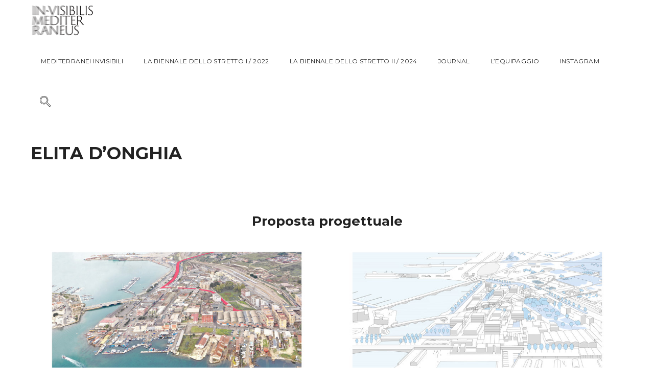

--- FILE ---
content_type: text/html; charset=UTF-8
request_url: https://www.mediterraneiinvisibili.com/la-biennale-dello-stretto/contributors/elita-donghia/
body_size: 26680
content:
<!doctype html>
<!-- paulirish.com/2008/conditional-stylesheets-vs-css-hacks-answer-neither/ -->
<!--[if lt IE 7]> <html class="no-js lt-ie9 lt-ie8 lt-ie7" lang="en"> <![endif]-->
<!--[if IE 7]>    <html class="no-js lt-ie9 lt-ie8" lang="en"> <![endif]-->
<!--[if IE 8]>    <html class="no-js lt-ie9" lang="en"> <![endif]-->
<!-- Consider adding a manifest.appcache: h5bp.com/d/Offline -->
<!--[if gt IE 8]><!--> 
<html class="no-js" lang="it-IT"> <!--<![endif]-->
<head>
	<meta charset="utf-8">
	<meta http-equiv="X-UA-Compatible" content="IE=edge,chrome=1" >
	<meta name="viewport" content="user-scalable=no, width=device-width, initial-scale=1, maximum-scale=1" />
    <meta name="apple-mobile-web-app-capable" content="yes" />
	    <title>ELITA D’ONGHIA &#8211; Mediterranei Invisibili</title>
<link data-rocket-preload as="style" href="https://fonts.googleapis.com/css?family=Montserrat%3A700%2C400%7CRaleway%3A400%2C600%7CCrimson%20Text%3AItalic400%7CSource%20Sans%20Pro%3A400%7CCrimson%20Text%3A600italic%2C400&#038;display=swap" rel="preload">
<link href="https://fonts.googleapis.com/css?family=Montserrat%3A700%2C400%7CRaleway%3A400%2C600%7CCrimson%20Text%3AItalic400%7CSource%20Sans%20Pro%3A400%7CCrimson%20Text%3A600italic%2C400&#038;display=swap" media="print" onload="this.media=&#039;all&#039;" rel="stylesheet">
<noscript data-wpr-hosted-gf-parameters=""><link rel="stylesheet" href="https://fonts.googleapis.com/css?family=Montserrat%3A700%2C400%7CRaleway%3A400%2C600%7CCrimson%20Text%3AItalic400%7CSource%20Sans%20Pro%3A400%7CCrimson%20Text%3A600italic%2C400&#038;display=swap"></noscript>
<meta name='robots' content='max-image-preview:large' />
<link rel='dns-prefetch' href='//fonts.googleapis.com' />
<link href='https://fonts.gstatic.com' crossorigin rel='preconnect' />
<link rel="alternate" type="application/rss+xml" title="Mediterranei Invisibili &raquo; Feed" href="https://www.mediterraneiinvisibili.com/feed/" />
<link rel="alternate" type="application/rss+xml" title="Mediterranei Invisibili &raquo; Feed dei commenti" href="https://www.mediterraneiinvisibili.com/comments/feed/" />
<link rel="alternate" title="oEmbed (JSON)" type="application/json+oembed" href="https://www.mediterraneiinvisibili.com/wp-json/oembed/1.0/embed?url=https%3A%2F%2Fwww.mediterraneiinvisibili.com%2Fla-biennale-dello-stretto%2Fcontributors%2Felita-donghia%2F" />
<link rel="alternate" title="oEmbed (XML)" type="text/xml+oembed" href="https://www.mediterraneiinvisibili.com/wp-json/oembed/1.0/embed?url=https%3A%2F%2Fwww.mediterraneiinvisibili.com%2Fla-biennale-dello-stretto%2Fcontributors%2Felita-donghia%2F&#038;format=xml" />
<style id='wp-img-auto-sizes-contain-inline-css' type='text/css'>
img:is([sizes=auto i],[sizes^="auto," i]){contain-intrinsic-size:3000px 1500px}
/*# sourceURL=wp-img-auto-sizes-contain-inline-css */
</style>
<link rel='stylesheet' id='sbi_styles-css' href='https://www.mediterraneiinvisibili.com/wp-content/plugins/instagram-feed-pro/css/sbi-styles.min.css?ver=5.12' type='text/css' media='all' />
<style id='wp-emoji-styles-inline-css' type='text/css'>

	img.wp-smiley, img.emoji {
		display: inline !important;
		border: none !important;
		box-shadow: none !important;
		height: 1em !important;
		width: 1em !important;
		margin: 0 0.07em !important;
		vertical-align: -0.1em !important;
		background: none !important;
		padding: 0 !important;
	}
/*# sourceURL=wp-emoji-styles-inline-css */
</style>
<style id='wp-block-library-inline-css' type='text/css'>
:root{--wp-block-synced-color:#7a00df;--wp-block-synced-color--rgb:122,0,223;--wp-bound-block-color:var(--wp-block-synced-color);--wp-editor-canvas-background:#ddd;--wp-admin-theme-color:#007cba;--wp-admin-theme-color--rgb:0,124,186;--wp-admin-theme-color-darker-10:#006ba1;--wp-admin-theme-color-darker-10--rgb:0,107,160.5;--wp-admin-theme-color-darker-20:#005a87;--wp-admin-theme-color-darker-20--rgb:0,90,135;--wp-admin-border-width-focus:2px}@media (min-resolution:192dpi){:root{--wp-admin-border-width-focus:1.5px}}.wp-element-button{cursor:pointer}:root .has-very-light-gray-background-color{background-color:#eee}:root .has-very-dark-gray-background-color{background-color:#313131}:root .has-very-light-gray-color{color:#eee}:root .has-very-dark-gray-color{color:#313131}:root .has-vivid-green-cyan-to-vivid-cyan-blue-gradient-background{background:linear-gradient(135deg,#00d084,#0693e3)}:root .has-purple-crush-gradient-background{background:linear-gradient(135deg,#34e2e4,#4721fb 50%,#ab1dfe)}:root .has-hazy-dawn-gradient-background{background:linear-gradient(135deg,#faaca8,#dad0ec)}:root .has-subdued-olive-gradient-background{background:linear-gradient(135deg,#fafae1,#67a671)}:root .has-atomic-cream-gradient-background{background:linear-gradient(135deg,#fdd79a,#004a59)}:root .has-nightshade-gradient-background{background:linear-gradient(135deg,#330968,#31cdcf)}:root .has-midnight-gradient-background{background:linear-gradient(135deg,#020381,#2874fc)}:root{--wp--preset--font-size--normal:16px;--wp--preset--font-size--huge:42px}.has-regular-font-size{font-size:1em}.has-larger-font-size{font-size:2.625em}.has-normal-font-size{font-size:var(--wp--preset--font-size--normal)}.has-huge-font-size{font-size:var(--wp--preset--font-size--huge)}.has-text-align-center{text-align:center}.has-text-align-left{text-align:left}.has-text-align-right{text-align:right}.has-fit-text{white-space:nowrap!important}#end-resizable-editor-section{display:none}.aligncenter{clear:both}.items-justified-left{justify-content:flex-start}.items-justified-center{justify-content:center}.items-justified-right{justify-content:flex-end}.items-justified-space-between{justify-content:space-between}.screen-reader-text{border:0;clip-path:inset(50%);height:1px;margin:-1px;overflow:hidden;padding:0;position:absolute;width:1px;word-wrap:normal!important}.screen-reader-text:focus{background-color:#ddd;clip-path:none;color:#444;display:block;font-size:1em;height:auto;left:5px;line-height:normal;padding:15px 23px 14px;text-decoration:none;top:5px;width:auto;z-index:100000}html :where(.has-border-color){border-style:solid}html :where([style*=border-top-color]){border-top-style:solid}html :where([style*=border-right-color]){border-right-style:solid}html :where([style*=border-bottom-color]){border-bottom-style:solid}html :where([style*=border-left-color]){border-left-style:solid}html :where([style*=border-width]){border-style:solid}html :where([style*=border-top-width]){border-top-style:solid}html :where([style*=border-right-width]){border-right-style:solid}html :where([style*=border-bottom-width]){border-bottom-style:solid}html :where([style*=border-left-width]){border-left-style:solid}html :where(img[class*=wp-image-]){height:auto;max-width:100%}:where(figure){margin:0 0 1em}html :where(.is-position-sticky){--wp-admin--admin-bar--position-offset:var(--wp-admin--admin-bar--height,0px)}@media screen and (max-width:600px){html :where(.is-position-sticky){--wp-admin--admin-bar--position-offset:0px}}

/*# sourceURL=wp-block-library-inline-css */
</style><style id='global-styles-inline-css' type='text/css'>
:root{--wp--preset--aspect-ratio--square: 1;--wp--preset--aspect-ratio--4-3: 4/3;--wp--preset--aspect-ratio--3-4: 3/4;--wp--preset--aspect-ratio--3-2: 3/2;--wp--preset--aspect-ratio--2-3: 2/3;--wp--preset--aspect-ratio--16-9: 16/9;--wp--preset--aspect-ratio--9-16: 9/16;--wp--preset--color--black: #000000;--wp--preset--color--cyan-bluish-gray: #abb8c3;--wp--preset--color--white: #ffffff;--wp--preset--color--pale-pink: #f78da7;--wp--preset--color--vivid-red: #cf2e2e;--wp--preset--color--luminous-vivid-orange: #ff6900;--wp--preset--color--luminous-vivid-amber: #fcb900;--wp--preset--color--light-green-cyan: #7bdcb5;--wp--preset--color--vivid-green-cyan: #00d084;--wp--preset--color--pale-cyan-blue: #8ed1fc;--wp--preset--color--vivid-cyan-blue: #0693e3;--wp--preset--color--vivid-purple: #9b51e0;--wp--preset--gradient--vivid-cyan-blue-to-vivid-purple: linear-gradient(135deg,rgb(6,147,227) 0%,rgb(155,81,224) 100%);--wp--preset--gradient--light-green-cyan-to-vivid-green-cyan: linear-gradient(135deg,rgb(122,220,180) 0%,rgb(0,208,130) 100%);--wp--preset--gradient--luminous-vivid-amber-to-luminous-vivid-orange: linear-gradient(135deg,rgb(252,185,0) 0%,rgb(255,105,0) 100%);--wp--preset--gradient--luminous-vivid-orange-to-vivid-red: linear-gradient(135deg,rgb(255,105,0) 0%,rgb(207,46,46) 100%);--wp--preset--gradient--very-light-gray-to-cyan-bluish-gray: linear-gradient(135deg,rgb(238,238,238) 0%,rgb(169,184,195) 100%);--wp--preset--gradient--cool-to-warm-spectrum: linear-gradient(135deg,rgb(74,234,220) 0%,rgb(151,120,209) 20%,rgb(207,42,186) 40%,rgb(238,44,130) 60%,rgb(251,105,98) 80%,rgb(254,248,76) 100%);--wp--preset--gradient--blush-light-purple: linear-gradient(135deg,rgb(255,206,236) 0%,rgb(152,150,240) 100%);--wp--preset--gradient--blush-bordeaux: linear-gradient(135deg,rgb(254,205,165) 0%,rgb(254,45,45) 50%,rgb(107,0,62) 100%);--wp--preset--gradient--luminous-dusk: linear-gradient(135deg,rgb(255,203,112) 0%,rgb(199,81,192) 50%,rgb(65,88,208) 100%);--wp--preset--gradient--pale-ocean: linear-gradient(135deg,rgb(255,245,203) 0%,rgb(182,227,212) 50%,rgb(51,167,181) 100%);--wp--preset--gradient--electric-grass: linear-gradient(135deg,rgb(202,248,128) 0%,rgb(113,206,126) 100%);--wp--preset--gradient--midnight: linear-gradient(135deg,rgb(2,3,129) 0%,rgb(40,116,252) 100%);--wp--preset--font-size--small: 13px;--wp--preset--font-size--medium: 20px;--wp--preset--font-size--large: 36px;--wp--preset--font-size--x-large: 42px;--wp--preset--spacing--20: 0.44rem;--wp--preset--spacing--30: 0.67rem;--wp--preset--spacing--40: 1rem;--wp--preset--spacing--50: 1.5rem;--wp--preset--spacing--60: 2.25rem;--wp--preset--spacing--70: 3.38rem;--wp--preset--spacing--80: 5.06rem;--wp--preset--shadow--natural: 6px 6px 9px rgba(0, 0, 0, 0.2);--wp--preset--shadow--deep: 12px 12px 50px rgba(0, 0, 0, 0.4);--wp--preset--shadow--sharp: 6px 6px 0px rgba(0, 0, 0, 0.2);--wp--preset--shadow--outlined: 6px 6px 0px -3px rgb(255, 255, 255), 6px 6px rgb(0, 0, 0);--wp--preset--shadow--crisp: 6px 6px 0px rgb(0, 0, 0);}:where(.is-layout-flex){gap: 0.5em;}:where(.is-layout-grid){gap: 0.5em;}body .is-layout-flex{display: flex;}.is-layout-flex{flex-wrap: wrap;align-items: center;}.is-layout-flex > :is(*, div){margin: 0;}body .is-layout-grid{display: grid;}.is-layout-grid > :is(*, div){margin: 0;}:where(.wp-block-columns.is-layout-flex){gap: 2em;}:where(.wp-block-columns.is-layout-grid){gap: 2em;}:where(.wp-block-post-template.is-layout-flex){gap: 1.25em;}:where(.wp-block-post-template.is-layout-grid){gap: 1.25em;}.has-black-color{color: var(--wp--preset--color--black) !important;}.has-cyan-bluish-gray-color{color: var(--wp--preset--color--cyan-bluish-gray) !important;}.has-white-color{color: var(--wp--preset--color--white) !important;}.has-pale-pink-color{color: var(--wp--preset--color--pale-pink) !important;}.has-vivid-red-color{color: var(--wp--preset--color--vivid-red) !important;}.has-luminous-vivid-orange-color{color: var(--wp--preset--color--luminous-vivid-orange) !important;}.has-luminous-vivid-amber-color{color: var(--wp--preset--color--luminous-vivid-amber) !important;}.has-light-green-cyan-color{color: var(--wp--preset--color--light-green-cyan) !important;}.has-vivid-green-cyan-color{color: var(--wp--preset--color--vivid-green-cyan) !important;}.has-pale-cyan-blue-color{color: var(--wp--preset--color--pale-cyan-blue) !important;}.has-vivid-cyan-blue-color{color: var(--wp--preset--color--vivid-cyan-blue) !important;}.has-vivid-purple-color{color: var(--wp--preset--color--vivid-purple) !important;}.has-black-background-color{background-color: var(--wp--preset--color--black) !important;}.has-cyan-bluish-gray-background-color{background-color: var(--wp--preset--color--cyan-bluish-gray) !important;}.has-white-background-color{background-color: var(--wp--preset--color--white) !important;}.has-pale-pink-background-color{background-color: var(--wp--preset--color--pale-pink) !important;}.has-vivid-red-background-color{background-color: var(--wp--preset--color--vivid-red) !important;}.has-luminous-vivid-orange-background-color{background-color: var(--wp--preset--color--luminous-vivid-orange) !important;}.has-luminous-vivid-amber-background-color{background-color: var(--wp--preset--color--luminous-vivid-amber) !important;}.has-light-green-cyan-background-color{background-color: var(--wp--preset--color--light-green-cyan) !important;}.has-vivid-green-cyan-background-color{background-color: var(--wp--preset--color--vivid-green-cyan) !important;}.has-pale-cyan-blue-background-color{background-color: var(--wp--preset--color--pale-cyan-blue) !important;}.has-vivid-cyan-blue-background-color{background-color: var(--wp--preset--color--vivid-cyan-blue) !important;}.has-vivid-purple-background-color{background-color: var(--wp--preset--color--vivid-purple) !important;}.has-black-border-color{border-color: var(--wp--preset--color--black) !important;}.has-cyan-bluish-gray-border-color{border-color: var(--wp--preset--color--cyan-bluish-gray) !important;}.has-white-border-color{border-color: var(--wp--preset--color--white) !important;}.has-pale-pink-border-color{border-color: var(--wp--preset--color--pale-pink) !important;}.has-vivid-red-border-color{border-color: var(--wp--preset--color--vivid-red) !important;}.has-luminous-vivid-orange-border-color{border-color: var(--wp--preset--color--luminous-vivid-orange) !important;}.has-luminous-vivid-amber-border-color{border-color: var(--wp--preset--color--luminous-vivid-amber) !important;}.has-light-green-cyan-border-color{border-color: var(--wp--preset--color--light-green-cyan) !important;}.has-vivid-green-cyan-border-color{border-color: var(--wp--preset--color--vivid-green-cyan) !important;}.has-pale-cyan-blue-border-color{border-color: var(--wp--preset--color--pale-cyan-blue) !important;}.has-vivid-cyan-blue-border-color{border-color: var(--wp--preset--color--vivid-cyan-blue) !important;}.has-vivid-purple-border-color{border-color: var(--wp--preset--color--vivid-purple) !important;}.has-vivid-cyan-blue-to-vivid-purple-gradient-background{background: var(--wp--preset--gradient--vivid-cyan-blue-to-vivid-purple) !important;}.has-light-green-cyan-to-vivid-green-cyan-gradient-background{background: var(--wp--preset--gradient--light-green-cyan-to-vivid-green-cyan) !important;}.has-luminous-vivid-amber-to-luminous-vivid-orange-gradient-background{background: var(--wp--preset--gradient--luminous-vivid-amber-to-luminous-vivid-orange) !important;}.has-luminous-vivid-orange-to-vivid-red-gradient-background{background: var(--wp--preset--gradient--luminous-vivid-orange-to-vivid-red) !important;}.has-very-light-gray-to-cyan-bluish-gray-gradient-background{background: var(--wp--preset--gradient--very-light-gray-to-cyan-bluish-gray) !important;}.has-cool-to-warm-spectrum-gradient-background{background: var(--wp--preset--gradient--cool-to-warm-spectrum) !important;}.has-blush-light-purple-gradient-background{background: var(--wp--preset--gradient--blush-light-purple) !important;}.has-blush-bordeaux-gradient-background{background: var(--wp--preset--gradient--blush-bordeaux) !important;}.has-luminous-dusk-gradient-background{background: var(--wp--preset--gradient--luminous-dusk) !important;}.has-pale-ocean-gradient-background{background: var(--wp--preset--gradient--pale-ocean) !important;}.has-electric-grass-gradient-background{background: var(--wp--preset--gradient--electric-grass) !important;}.has-midnight-gradient-background{background: var(--wp--preset--gradient--midnight) !important;}.has-small-font-size{font-size: var(--wp--preset--font-size--small) !important;}.has-medium-font-size{font-size: var(--wp--preset--font-size--medium) !important;}.has-large-font-size{font-size: var(--wp--preset--font-size--large) !important;}.has-x-large-font-size{font-size: var(--wp--preset--font-size--x-large) !important;}
/*# sourceURL=global-styles-inline-css */
</style>

<style id='classic-theme-styles-inline-css' type='text/css'>
/*! This file is auto-generated */
.wp-block-button__link{color:#fff;background-color:#32373c;border-radius:9999px;box-shadow:none;text-decoration:none;padding:calc(.667em + 2px) calc(1.333em + 2px);font-size:1.125em}.wp-block-file__button{background:#32373c;color:#fff;text-decoration:none}
/*# sourceURL=/wp-includes/css/classic-themes.min.css */
</style>
<link data-minify="1" rel='stylesheet' id='be-slider-css' href='https://www.mediterraneiinvisibili.com/wp-content/cache/min/1/wp-content/plugins/oshine-modules/public/css/be-slider.css?ver=1669972661' type='text/css' media='all' />
<link data-minify="1" rel='stylesheet' id='oshine-modules-css' href='https://www.mediterraneiinvisibili.com/wp-content/cache/min/1/wp-content/plugins/oshine-modules/public/css/oshine-modules.css?ver=1669972661' type='text/css' media='all' />
<link rel='stylesheet' id='typehub-css' href='https://www.mediterraneiinvisibili.com/wp-content/plugins/tatsu/includes/typehub/public/css/typehub-public.css?ver=2.0.6' type='text/css' media='all' />

<link rel='stylesheet' id='tatsu-main-css' href='https://www.mediterraneiinvisibili.com/wp-content/plugins/tatsu/public/css/tatsu.min.css?ver=3.5.3' type='text/css' media='all' />
<link data-minify="1" rel='stylesheet' id='oshine_icons-css' href='https://www.mediterraneiinvisibili.com/wp-content/cache/min/1/wp-content/themes/oshin/fonts/icomoon/style.css?ver=1669972661' type='text/css' media='all' />
<link data-minify="1" rel='stylesheet' id='font_awesome-css' href='https://www.mediterraneiinvisibili.com/wp-content/cache/min/1/wp-content/plugins/tatsu/includes/icons/font_awesome/font-awesome.css?ver=1669972661' type='text/css' media='all' />
<link data-minify="1" rel='stylesheet' id='font_awesome_brands-css' href='https://www.mediterraneiinvisibili.com/wp-content/cache/min/1/wp-content/plugins/tatsu/includes/icons/font_awesome/brands.css?ver=1720865620' type='text/css' media='all' />
<link data-minify="1" rel='stylesheet' id='tatsu_icons-css' href='https://www.mediterraneiinvisibili.com/wp-content/cache/min/1/wp-content/plugins/tatsu/includes/icons/tatsu_icons/tatsu-icons.css?ver=1669972661' type='text/css' media='all' />
<link data-minify="1" rel='stylesheet' id='stilisearch-css' href='https://www.mediterraneiinvisibili.com/wp-content/cache/min/1/wp-content/themes/oshin_child/search.css?ver=1669972661' type='text/css' media='all' />
<link data-minify="1" rel='stylesheet' id='be-themes-bb-press-css-css' href='https://www.mediterraneiinvisibili.com/wp-content/cache/min/1/wp-content/themes/oshin/bb-press/bb-press.css?ver=1669972661' type='text/css' media='all' />
<link data-minify="1" rel='stylesheet' id='be-style-main-css-css' href='https://www.mediterraneiinvisibili.com/wp-content/cache/min/1/wp-content/themes/oshin/css/main.css?ver=1669972661' type='text/css' media='all' />
<link data-minify="1" rel='stylesheet' id='be-style-top-header-css' href='https://www.mediterraneiinvisibili.com/wp-content/cache/min/1/wp-content/themes/oshin/css/headers/top-header.css?ver=1669972661' type='text/css' media='all' />
<link data-minify="1" rel='stylesheet' id='be-style-responsive-header-css' href='https://www.mediterraneiinvisibili.com/wp-content/cache/min/1/wp-content/themes/oshin/css/headers/responsive-header.css?ver=1669972661' type='text/css' media='all' />
<link data-minify="1" rel='stylesheet' id='be-style-multilevel-menu-css' href='https://www.mediterraneiinvisibili.com/wp-content/cache/min/1/wp-content/themes/oshin/css/headers/multilevel-menu.css?ver=1669972661' type='text/css' media='all' />
<link data-minify="1" rel='stylesheet' id='be-themes-layout-css' href='https://www.mediterraneiinvisibili.com/wp-content/cache/min/1/wp-content/themes/oshin/css/layout.css?ver=1669972661' type='text/css' media='all' />
<link data-minify="1" rel='stylesheet' id='magnific-popup-css' href='https://www.mediterraneiinvisibili.com/wp-content/cache/min/1/wp-content/themes/oshin/css/vendor/magnific-popup.css?ver=1669972661' type='text/css' media='all' />
<link data-minify="1" rel='stylesheet' id='scrollbar-css' href='https://www.mediterraneiinvisibili.com/wp-content/cache/min/1/wp-content/themes/oshin/css/vendor/scrollbar.css?ver=1669972661' type='text/css' media='all' />
<link data-minify="1" rel='stylesheet' id='flickity-css' href='https://www.mediterraneiinvisibili.com/wp-content/cache/min/1/wp-content/themes/oshin/css/vendor/flickity.css?ver=1669972661' type='text/css' media='all' />
<link data-minify="1" rel='stylesheet' id='be-custom-fonts-css' href='https://www.mediterraneiinvisibili.com/wp-content/cache/min/1/wp-content/themes/oshin/fonts/fonts.css?ver=1669972661' type='text/css' media='all' />
<link data-minify="1" rel='stylesheet' id='be-style-css-css' href='https://www.mediterraneiinvisibili.com/wp-content/cache/min/1/wp-content/themes/oshin_child/style.css?ver=1669972661' type='text/css' media='all' />
<style id='rocket-lazyload-inline-css' type='text/css'>
.rll-youtube-player{position:relative;padding-bottom:56.23%;height:0;overflow:hidden;max-width:100%;}.rll-youtube-player:focus-within{outline: 2px solid currentColor;outline-offset: 5px;}.rll-youtube-player iframe{position:absolute;top:0;left:0;width:100%;height:100%;z-index:100;background:0 0}.rll-youtube-player img{bottom:0;display:block;left:0;margin:auto;max-width:100%;width:100%;position:absolute;right:0;top:0;border:none;height:auto;-webkit-transition:.4s all;-moz-transition:.4s all;transition:.4s all}.rll-youtube-player img:hover{-webkit-filter:brightness(75%)}.rll-youtube-player .play{height:100%;width:100%;left:0;top:0;position:absolute;background:url(https://www.mediterraneiinvisibili.com/wp-content/plugins/wp-rocket/assets/img/youtube.png) no-repeat center;background-color: transparent !important;cursor:pointer;border:none;}
/*# sourceURL=rocket-lazyload-inline-css */
</style>
<script type="text/javascript" src="https://www.mediterraneiinvisibili.com/wp-includes/js/jquery/jquery.min.js?ver=3.7.1" id="jquery-core-js"></script>
<script type="text/javascript" src="https://www.mediterraneiinvisibili.com/wp-includes/js/jquery/jquery-migrate.min.js?ver=3.4.1" id="jquery-migrate-js"></script>
<script type="text/javascript" src="//www.mediterraneiinvisibili.com/wp-content/plugins/revslider/sr6/assets/js/rbtools.min.js?ver=6.7.40" async id="tp-tools-js"></script>
<script type="text/javascript" src="//www.mediterraneiinvisibili.com/wp-content/plugins/revslider/sr6/assets/js/rs6.min.js?ver=6.7.40" async id="revmin-js"></script>
<script type="text/javascript" src="https://www.mediterraneiinvisibili.com/wp-content/plugins/tatsu/includes/typehub/public/js/webfont.min.js?ver=6.9" id="webfontloader-js"></script>
<script data-minify="1" type="text/javascript" src="https://www.mediterraneiinvisibili.com/wp-content/cache/min/1/wp-content/themes/oshin/js/vendor/modernizr.js?ver=1669972661" id="modernizr-js"></script>
<link rel="https://api.w.org/" href="https://www.mediterraneiinvisibili.com/wp-json/" /><link rel="alternate" title="JSON" type="application/json" href="https://www.mediterraneiinvisibili.com/wp-json/wp/v2/pages/4046" /><link rel="EditURI" type="application/rsd+xml" title="RSD" href="https://www.mediterraneiinvisibili.com/xmlrpc.php?rsd" />
<meta name="generator" content="WordPress 6.9" />
<link rel="canonical" href="https://www.mediterraneiinvisibili.com/la-biennale-dello-stretto/contributors/elita-donghia/" />
<link rel='shortlink' href='https://www.mediterraneiinvisibili.com/?p=4046' />
	<script async src="https://www.googletagmanager.com/gtag/js?id=UA-12322213-12"></script>
	<script>
	  window.dataLayer = window.dataLayer || [];
	  function gtag(){dataLayer.push(arguments);}
	  gtag('js', new Date());
	
	  gtag('config', 'UA-12322213-12');
	</script>	
  <style id = "be-dynamic-css" type="text/css"> 
body {
    background-color: rgb(255,255,255);background-color: rgba(255,255,255,1);}
.layout-box #header-inner-wrap, 
#header-inner-wrap,
body.header-transparent #header #header-inner-wrap.no-transparent,
.left-header .sb-slidebar.sb-left,
.left-header .sb-slidebar.sb-left #slidebar-menu a::before 
{
    background-color: rgb(255,255,255);background-color: rgba(255,255,255,1);}
#mobile-menu, 
#mobile-menu ul {
    background-color: rgb(255,255,255);background-color: rgba(255,255,255,1);}

  #mobile-menu li{
    border-bottom-color: #efefef ;
  }


body.header-transparent #header-inner-wrap{
  background: transparent;
}
.be-gdpr-modal-item input:checked + .slider{
  background-color: #000000;
}
.be-gdpr-modal-iteminput:focus + .slider {
  box-shadow: 0 0 1px  #000000;
}
.be-gdpr-modal-item .slider:before {
  background-color:#ffffff;
}
.be-gdpr-cookie-notice-bar .be-gdpr-cookie-notice-button{
  background: #000000;
  color: #ffffff;
}

#header .header-border{
 border-bottom: 0px none #707070;
}
#header-top-bar{
    background-color: rgb(50,50,50);background-color: rgba(50,50,50,0.85);    border-bottom: 0px none #323232;
    color: #ffffff;
}
#header-top-bar #topbar-menu li a{
    color: #ffffff;
}
#header-bottom-bar{
    background-color: rgb(255,255,255);background-color: rgba(255,255,255,1);    border-top: 0px none #323232;
    border-bottom: 0px none #323232;
}

/*Adjusted the timings for the new effects*/
body.header-transparent #header #header-inner-wrap {
	-webkit-transition: background .25s ease, box-shadow .25s ease, opacity 700ms cubic-bezier(0.645, 0.045, 0.355, 1), transform 700ms cubic-bezier(0.645, 0.045, 0.355, 1);
	-moz-transition: background .25s ease, box-shadow .25s ease, opacity 700ms cubic-bezier(0.645, 0.045, 0.355, 1), transform 700ms cubic-bezier(0.645, 0.045, 0.355, 1);
	-o-transition: background .25s ease, box-shadow .25s ease, opacity 700ms cubic-bezier(0.645, 0.045, 0.355, 1), transform 700ms cubic-bezier(0.645, 0.045, 0.355, 1);
	transition: background .25s ease, box-shadow .25s ease, opacity 700ms cubic-bezier(0.645, 0.045, 0.355, 1), transform 700ms cubic-bezier(0.645, 0.045, 0.355, 1);
}

body.header-transparent.semi #header .semi-transparent{
  background-color: rgb(0,0,0);background-color: rgba(0,0,0,0.4);  !important ;
}

#content,
#blog-content {
    background-color: rgb(255,255,255);background-color: rgba(255,255,255,1);}
#bottom-widgets {
    background-color: rgb(242,243,248);background-color: rgba(242,243,248,1);}
#footer {
  background-color: rgb(255,255,255);background-color: rgba(255,255,255,1);}
#footer .footer-border{
  border-bottom: 0px none ;
}
.page-title-module-custom {
	background-color: rgb(242,243,248);background-color: rgba(242,243,248,1);}
#portfolio-title-nav-wrap{
  background-color : #ededed;
}
#navigation .sub-menu,
#navigation .children,
#navigation-left-side .sub-menu,
#navigation-left-side .children,
#navigation-right-side .sub-menu,
#navigation-right-side .children {
  background-color: rgb(236,236,236);background-color: rgba(236,236,236,1);}
.sb-slidebar.sb-right {
  background-color: rgb(26,26,26);background-color: rgba(26,26,26,1);}
.left-header .left-strip-wrapper,
.left-header #left-header-mobile {
  background-color : #ffffff ;
}
.layout-box-top,
.layout-box-bottom,
.layout-box-right,
.layout-box-left,
.layout-border-header-top #header-inner-wrap,
.layout-border-header-top.layout-box #header-inner-wrap, 
body.header-transparent .layout-border-header-top #header #header-inner-wrap.no-transparent {
  background-color: rgb(211,211,211);background-color: rgba(211,211,211,1);}

.left-header.left-sliding.left-overlay-menu .sb-slidebar{
  background-color: rgb(8,8,8);background-color: rgba(8,8,8,0.90);  
}
.top-header.top-overlay-menu .sb-slidebar{
  background-color: rgb(26,26,26);background-color: rgba(26,26,26,1);}
.search-box-wrapper{
  background-color: rgb(255,255,255);background-color: rgba(255,255,255,0.85);}
.search-box-wrapper.style1-header-search-widget input[type="text"]{
  background-color: transparent !important;
  color: #000000;
  border: 1px solid  #000000;
}
.search-box-wrapper.style2-header-search-widget input[type="text"]{
  background-color: transparent !important;
  color: #000000;
  border: none !important;
  box-shadow: none !important;
}
.search-box-wrapper .searchform .search-icon{
  color: #000000;
}
#header-top-bar-right .search-box-wrapper.style1-header-search-widget input[type="text"]{
  border: none; 
}


.post-title ,
.post-date-wrap {
  margin-bottom: 12px;
}

/* ======================
    Dynamic Border Styling
   ====================== */


.layout-box-top,
.layout-box-bottom {
  height: 30px;
}

.layout-box-right,
.layout-box-left {
  width: 30px;
}

#main.layout-border,
#main.layout-border.layout-border-header-top{
  padding: 30px;
}
.left-header #main.layout-border {
    padding-left: 0px;
}
#main.layout-border.layout-border-header-top {
  padding-top: 0px;
}
.be-themes-layout-layout-border #logo-sidebar,
.be-themes-layout-layout-border-header-top #logo-sidebar{
  margin-top: 70px;
}

/*Left Static Menu*/
.left-header.left-static.be-themes-layout-layout-border #main-wrapper{
  margin-left: 310px;
}
.left-header.left-static.be-themes-layout-layout-border .sb-slidebar.sb-left {
  left: 30px;
}

/*Right Slidebar*/

body.be-themes-layout-layout-border-header-top .sb-slidebar.sb-right,
body.be-themes-layout-layout-border .sb-slidebar.sb-right {
  right: -250px; 
}
.be-themes-layout-layout-border-header-top .sb-slidebar.sb-right.opened,
.be-themes-layout-layout-border .sb-slidebar.sb-right.opened {
  right: 30px;
}

/* Top-overlay menu on opening, header moves sideways bug. Fixed on the next line code */
/*body.be-themes-layout-layout-border-header-top.top-header.slider-bar-opened #main #header #header-inner-wrap.no-transparent.top-animate,
body.be-themes-layout-layout-border.top-header.slider-bar-opened #main #header #header-inner-wrap.no-transparent.top-animate {
  right: 310px;
}*/

body.be-themes-layout-layout-border-header-top.top-header:not(.top-overlay-menu).slider-bar-opened #main #header #header-inner-wrap.no-transparent.top-animate,
body.be-themes-layout-layout-border.top-header:not(.top-overlay-menu).slider-bar-opened #main #header #header-inner-wrap.no-transparent.top-animate {
  right: 310px;
}

/* Now not needed mostly, as the hero section image is coming properly */


/*Single Page Version*/
body.be-themes-layout-layout-border-header-top.single-page-version .single-page-nav-wrap,
body.be-themes-layout-layout-border.single-page-version .single-page-nav-wrap {
  right: 50px;
}

/*Split Screen Page Template*/
.top-header .layout-border #content.page-split-screen-left {
  margin-left: calc(50% + 15px);
} 
.top-header.page-template-page-splitscreen-left .layout-border .header-hero-section {
  width: calc(50% - 15px);
} 

.top-header .layout-border #content.page-split-screen-right {
  width: calc(50% - 15px);
} 
.top-header.page-template-page-splitscreen-right .layout-border .header-hero-section {
  left: calc(50% - 15px);
} 
  
 
@media only screen and (max-width: 960px) {
  body.be-themes-layout-layout-border-header-top.single-page-version .single-page-nav-wrap,
  body.be-themes-layout-layout-border.single-page-version .single-page-nav-wrap {
    right: 35px;
  }
  body.be-themes-layout-layout-border-header-top .sb-slidebar.sb-right, 
  body.be-themes-layout-layout-border .sb-slidebar.sb-right {
    right: -280px;
  }
  #main.layout-border,
  #main.layout-border.layout-border-header-top {
    padding: 0px !important;
  }
  .top-header .layout-border #content.page-split-screen-left,
  .top-header .layout-border #content.page-split-screen-right {
      margin-left: 0px;
      width:100%;
  }
  .top-header.page-template-page-splitscreen-right .layout-border .header-hero-section,
  .top-header.page-template-page-splitscreen-left .layout-border .header-hero-section {
      width:100%;
  }
}




.filters.single_border .filter_item{
    border-color: #000000;
}
.filters.rounded .current_choice{
    border-radius: 50px;
    background-color: #000000;
    color: #ffffff;
}
.filters.single_border .current_choice,
.filters.border .current_choice{
    color: #000000;
}

.exclusive-mobile-bg .menu-controls{
  background-color: background-color: rgb(255,255,255);background-color: rgba(255,255,255,0);;
}
    #header .be-mobile-menu-icon span {
        background-color : #323232;
    } 
    #header-controls-right,
    #header-controls-left,
    .overlay-menu-close,
    .be-overlay-menu-close {
      color : #323232;
    }

#header .exclusive-mobile-bg .be-mobile-menu-icon,
#header .exclusive-mobile-bg .be-mobile-menu-icon span,
#header-inner-wrap.background--light.transparent.exclusive-mobile-bg .be-mobile-menu-icon,
#header-inner-wrap.background--light.transparent.exclusive-mobile-bg .be-mobile-menu-icon span,
#header-inner-wrap.background--dark.transparent.exclusive-mobile-bg .be-mobile-menu-icon,
#header-inner-wrap.background--dark.transparent.exclusive-mobile-bg .be-mobile-menu-icon span {
  background-color: #323232}
.be-mobile-menu-icon{
  width: 18px;
  height: 2px;
}
.be-mobile-menu-icon .hamburger-line-1{
  top: -5px;
}
.be-mobile-menu-icon .hamburger-line-3{
  top: 5px;
}

.thumb-title-wrap {
  color: #ffffff;
}


#bottom-widgets .widget ul li a, #bottom-widgets a {
	color: inherit;
}

#bottom-widgets .tagcloud a:hover {
  color: #ffffff;
}


a, a:visited, a:hover,
#bottom-widgets .widget ul li a:hover, 
#bottom-widgets a:hover{
  color: #000000;
}

#header-top-menu a:hover,
#navigation .current_page_item a,
#navigation .current_page_item a:hover,
#navigation a:hover,
#navigation-left-side .current_page_item a,
#navigation-left-side .current_page_item a:hover,
#navigation-left-side a:hover,
#navigation-right-side .current_page_item a,
#navigation-right-side .current_page_item a:hover,
#navigation-right-side a:hover,
#menu li.current-menu-ancestor > a,
#navigation-left-side .current-menu-item > a,
#navigation-right-side .current-menu-item > a,
#navigation .current-menu-item > a,
#navigation .sub-menu .current-menu-item > a,
#navigation .sub-menu a:hover,
#navigation .children .current-menu-item > a,
#navigation .children a:hover,
#slidebar-menu .current-menu-item > a,
.special-header-menu a:hover + .mobile-sub-menu-controller i,
.special-header-menu #slidebar-menu a:hover,
.special-header-menu .sub-menu a:hover,
.single-page-version #navigation a:hover,
.single-page-version #navigation-left-side a:hover,
.single-page-version #navigation-right-side a:hover,
.single-page-version #navigation .current-section.current_page_item a,
.single-page-version #navigation-left-side .current-section.current_page_item a,
.single-page-version #navigation-right-side .current-section.current_page_item a,
.single-page-version #slidebar-menu .current-section.current_page_item a,
.single-page-version #navigation .current_page_item a:hover,
.single-page-version #navigation-left-side .current_page_item a:hover,
.single-page-version #navigation-right-side .current_page_item a:hover,
.single-page-version #slidebar-menu .current_page_item a:hover,
.be-sticky-sections #navigation a:hover,
.be-sticky-sections #navigation-left-side a:hover,
.be-sticky-sections #navigation-right-side a:hover,
.be-sticky-sections #navigation .current-section.current_page_item a,
.be-sticky-sections #navigation-left-side .current-section.current_page_item a,
.be-sticky-sections #navigation-right-side .current-section.current_page_item a,
.be-sticky-sections #navigation .current_page_item a:hover,
.be-sticky-sections #navigation-left-side .current_page_item a:hover,
.be-sticky-sections #navigation-right-side .current_page_item a:hover,
#navigation .current-menu-ancestor > a,
#navigation-left-side .current-menu-ancestor > a,
#navigation-right-side .current-menu-ancestor > a,
#slidebar-menu .current-menu-ancestor > a,
.special-header-menu .current-menu-item > a,
.sb-left #slidebar-menu a:hover {
	color: #1cb0dd;
}

#navigation .current_page_item ul li a,
#navigation-left-side .current_page_item ul li a,
#navigation-right-side .current_page_item ul li a,
.single-page-version #navigation .current_page_item a,
.single-page-version #navigation-left-side .current_page_item a,
.single-page-version #navigation-right-side .current_page_item a,
.single-page-version #slidebar-menu .current_page_item a,
.single-page-version #navigation .sub-menu .current-menu-item > a,
.single-page-version #navigation .children .current-menu-item > a 
.be-sticky-sections #navigation .current_page_item a,
.be-sticky-sections #navigation-left-side .current_page_item a,
.be-sticky-sections #navigation-right-side .current_page_item a,
.be-sticky-sections #navigation .sub-menu .current-menu-item > a,
.be-sticky-sections #navigation .children .current-menu-item > a {
  color: inherit;
}

.be-nav-link-effect-1 a::after,
.be-nav-link-effect-2 a::after,
.be-nav-link-effect-3 a::after{
  background-color: rgb(28,176,221);background-color: rgba(28,176,221,1);}


#portfolio-title-nav-wrap .portfolio-nav a {
 color:   #d2d2d2; 
}
#portfolio-title-nav-wrap .portfolio-nav a .home-grid-icon span{
  background-color: #d2d2d2; 
}
#portfolio-title-nav-wrap .portfolio-nav a:hover {
 color:   #000000; 
}
#portfolio-title-nav-wrap .portfolio-nav a:hover .home-grid-icon span{
  background-color: #000000; 
}

.page-title-module-custom .header-breadcrumb {
  line-height: 36px;
}
#portfolio-title-nav-bottom-wrap h6, 
#portfolio-title-nav-bottom-wrap ul li a, 
.single_portfolio_info_close,
#portfolio-title-nav-bottom-wrap .slider-counts{
  background-color: rgb(255,255,255);background-color: rgba(255,255,255,0);}

.more-link.style2-button:hover {
  border-color: #000000 !important;
  background: #000000 !important;
  color: #ffffff !important;
}
.woocommerce a.button, .woocommerce-page a.button, 
.woocommerce button.button, .woocommerce-page button.button, 
.woocommerce input.button, .woocommerce-page input.button, 
.woocommerce #respond input#submit, .woocommerce-page #respond input#submit,
.woocommerce #content input.button, .woocommerce-page #content input.button {
  background: transparent !important;
  color: #000 !important;
  border-color: #000 !important;
  border-style: solid !important;
  border-width: 2px !important;
  background: transparent !important;
  color: #000000 !important;
  border-width: 2px !important;
  border-color: #000000 !important;
  line-height: 41px;
  text-transform: uppercase;
}
.woocommerce a.button:hover, .woocommerce-page a.button:hover, 
.woocommerce button.button:hover, .woocommerce-page button.button:hover, 
.woocommerce input.button:hover, .woocommerce-page input.button:hover, 
.woocommerce #respond input#submit:hover, .woocommerce-page #respond input#submit:hover,
.woocommerce #content input.button:hover, .woocommerce-page #content input.button:hover {
  background: #e0a240 !important;
  color: #fff !important;
  border-color: #e0a240 !important;
  border-width: 2px !important;
  background: #e0a240 !important;
  color: #ffffff !important;
  border-color: #e0a240 !important;

}
.woocommerce a.button.alt, .woocommerce-page a.button.alt, 
.woocommerce .button.alt, .woocommerce-page .button.alt, 
.woocommerce input.button.alt, .woocommerce-page input.button.alt,
.woocommerce input[type="submit"].alt, .woocommerce-page input[type="submit"].alt, 
.woocommerce #respond input#submit.alt, .woocommerce-page #respond input#submit.alt,
.woocommerce #content input.button.alt, .woocommerce-page #content input.button.alt {
  background: #e0a240 !important;
  color: #fff !important;
  border-color: #e0a240 !important;
  border-style: solid !important;
  border-width: 2px !important;
  background: #e0a240 !important;
  color: #ffffff !important;
  border-width: 2px !important;
  border-color: #e0a240 !important;
  line-height: 41px;
  text-transform: uppercase;
}
.woocommerce a.button.alt:hover, .woocommerce-page a.button.alt:hover, 
.woocommerce .button.alt:hover, .woocommerce-page .button.alt:hover, 
.woocommerce input[type="submit"].alt:hover, .woocommerce-page input[type="submit"].alt:hover, 
.woocommerce input.button.alt:hover, .woocommerce-page input.button.alt:hover, 
.woocommerce #respond input#submit.alt:hover, .woocommerce-page #respond input#submit.alt:hover,
.woocommerce #content input.button.alt:hover, .woocommerce-page #content input.button.alt:hover {
  background: transparent !important;
  color: #000 !important;
  border-color: #000 !important;
  border-style: solid !important;
  border-width: 2px !important;
  background: transparent !important;
  color: #000000 !important;
  border-color: #000000 !important;
}

.woocommerce .woocommerce-message a.button, 
.woocommerce-page .woocommerce-message a.button,
.woocommerce .woocommerce-message a.button:hover,
.woocommerce-page .woocommerce-message a.button:hover {
  border: none !important;
  color: #fff !important;
  background: none !important;
}

.woocommerce .woocommerce-ordering select.orderby, 
.woocommerce-page .woocommerce-ordering select.orderby {
      border-color: #eeeeee;
}

.style7-blog .post-title{
  margin-bottom: 9px;
}

.style8-blog .post-comment-wrap a:hover{
    color : #000000;
}

  .style8-blog .element:not(.be-image-post) .post-details-wrap{
    background-color: #ffffff ;
  }

.accordion .accordion-head.with-bg.ui-accordion-header-active{
  background-color: #000000 !important;
  color: #ffffff !important;
}

#portfolio-title-nav-wrap{
  padding-top: 15px;
  padding-bottom: 15px;
  border-bottom: 1px solid #e8e8e8;
}

#portfolio-title-nav-bottom-wrap h6, 
#portfolio-title-nav-bottom-wrap ul, 
.single_portfolio_info_close .font-icon,
.slider-counts{
  color:  #2b2b2b ;
}
#portfolio-title-nav-bottom-wrap .home-grid-icon span{
  background-color: #2b2b2b ;
}
#portfolio-title-nav-bottom-wrap h6:hover,
#portfolio-title-nav-bottom-wrap ul a:hover,
#portfolio-title-nav-bottom-wrap .slider-counts:hover,
.single_portfolio_info_close:hover {
  background-color: rgb(235,73,73);background-color: rgba(235,73,73,0.85);}

#portfolio-title-nav-bottom-wrap h6:hover,
#portfolio-title-nav-bottom-wrap ul a:hover,
#portfolio-title-nav-bottom-wrap .slider-counts:hover,
.single_portfolio_info_close:hover .font-icon{
  color:  #ffffff ;
}
#portfolio-title-nav-bottom-wrap ul a:hover .home-grid-icon span{
  background-color: #ffffff ;
}
/* ======================
    Layout 
   ====================== */


body #header-inner-wrap.top-animate #navigation, 
body #header-inner-wrap.top-animate .header-controls, 
body #header-inner-wrap.stuck #navigation, 
body #header-inner-wrap.stuck .header-controls {
	-webkit-transition: line-height 0.5s ease;
	-moz-transition: line-height 0.5s ease;
	-ms-transition: line-height 0.5s ease;
	-o-transition: line-height 0.5s ease;
	transition: line-height 0.5s ease;
}
	
.header-cart-controls .cart-contents span{
	background: #646464;
}
.header-cart-controls .cart-contents span{
	color: #f5f5f5;
}

.left-sidebar-page,
.right-sidebar-page, 
.no-sidebar-page .be-section-pad:first-child, 
.page-template-page-940-php #content , 
.no-sidebar-page #content-wrap, 
.portfolio-archives.no-sidebar-page #content-wrap {
    padding-top: 80px;
    padding-bottom: 80px;
}  
.no-sidebar-page #content-wrap.page-builder{
    padding-top: 0px;
    padding-bottom: 0px;
}
.left-sidebar-page .be-section:first-child, 
.right-sidebar-page .be-section:first-child, 
.dual-sidebar-page .be-section:first-child {
    padding-top: 0 !important;
}

.style1 .logo,
.style4 .logo,
#left-header-mobile .logo,
.style3 .logo,
.style7 .logo,
.style10 .logo{
  padding-top: 10px;
  padding-bottom: 10px;
}

.style5 .logo,
.style6 .logo{
  margin-top: 10px;
  margin-bottom: 10px;
}
#footer-wrap {
  padding-top: 25px;  
  padding-bottom: 25px;  
}

/* ======================
    Colors 
   ====================== */


.sec-bg,
.gallery_content,
.fixed-sidebar-page .fixed-sidebar,
.style3-blog .blog-post.element .element-inner,
.style4-blog .blog-post,
.blog-post.format-link .element-inner,
.blog-post.format-quote .element-inner,
.woocommerce ul.products li.product, 
.woocommerce-page ul.products li.product,
.chosen-container.chosen-container-single .chosen-drop,
.chosen-container.chosen-container-single .chosen-single,
.chosen-container.chosen-container-active.chosen-with-drop .chosen-single {
  background: #fafbfd;
}
.sec-color,
.post-meta a,
.pagination a, .pagination a:visited, .pagination span, .pages_list a,
input[type="text"], input[type="email"], input[type="password"],
textarea,
.gallery_content,
.fixed-sidebar-page .fixed-sidebar,
.style3-blog .blog-post.element .element-inner,
.style4-blog .blog-post,
.blog-post.format-link .element-inner,
.blog-post.format-quote .element-inner,
.woocommerce ul.products li.product, 
.woocommerce-page ul.products li.product,
.chosen-container.chosen-container-single .chosen-drop,
.chosen-container.chosen-container-single .chosen-single,
.chosen-container.chosen-container-active.chosen-with-drop .chosen-single {
  color: #7a7a7a;
}

.woocommerce .quantity .plus, .woocommerce .quantity .minus, .woocommerce #content .quantity .plus, .woocommerce #content .quantity .minus, .woocommerce-page .quantity .plus, .woocommerce-page .quantity .minus, .woocommerce-page #content .quantity .plus, .woocommerce-page #content .quantity .minus,
.woocommerce .quantity input.qty, .woocommerce #content .quantity input.qty, .woocommerce-page .quantity input.qty, .woocommerce-page #content .quantity input.qty {
  background: #fafbfd; 
  color: #7a7a7a;
  border-color: #eeeeee;
}

.woocommerce div.product .woocommerce-tabs ul.tabs li, .woocommerce #content div.product .woocommerce-tabs ul.tabs li, .woocommerce-page div.product .woocommerce-tabs ul.tabs li, .woocommerce-page #content div.product .woocommerce-tabs ul.tabs li {
  color: #7a7a7a!important;
}

.chosen-container .chosen-drop,
nav.woocommerce-pagination,
.summary.entry-summary .price,
.portfolio-details.style2 .gallery-side-heading-wrap,
#single-author-info,
.single-page-atts,
article.comment {
  border-color: #eeeeee !important;
}

.fixed-sidebar-page #page-content{
  background: #ffffff; 
}


.sec-border,
input[type="text"], input[type="email"], input[type="tel"], input[type="password"],
textarea {
  border: 2px solid #eeeeee;
}
.chosen-container.chosen-container-single .chosen-single,
.chosen-container.chosen-container-active.chosen-with-drop .chosen-single {
  border: 2px solid #eeeeee;
}

.woocommerce table.shop_attributes th, .woocommerce-page table.shop_attributes th,
.woocommerce table.shop_attributes td, .woocommerce-page table.shop_attributes td {
    border: none;
    border-bottom: 1px solid #eeeeee;
    padding-bottom: 5px;
}

.woocommerce .widget_price_filter .price_slider_wrapper .ui-widget-content, .woocommerce-page .widget_price_filter .price_slider_wrapper .ui-widget-content{
    border: 1px solid #eeeeee;
}
.pricing-table .pricing-title,
.chosen-container .chosen-results li {
  border-bottom: 1px solid #eeeeee;
}


.separator {
  border:0;
  height:1px;
  color: #eeeeee;
  background-color: #eeeeee;
}

.alt-color,
li.ui-tabs-active h6 a,
a,
a:visited,
.social_media_icons a:hover,
.post-title a:hover,
.fn a:hover,
a.team_icons:hover,
.recent-post-title a:hover,
.widget_nav_menu ul li.current-menu-item a,
.widget_nav_menu ul li.current-menu-item:before,
.woocommerce ul.cart_list li a:hover,
.woocommerce ul.product_list_widget li a:hover,
.woocommerce-page ul.cart_list li a:hover,
.woocommerce-page ul.product_list_widget li a:hover,
.woocommerce-page .product-categories li a:hover,
.woocommerce ul.products li.product .product-meta-data h3:hover,
.woocommerce table.cart a.remove:hover, .woocommerce #content table.cart a.remove:hover, .woocommerce-page table.cart a.remove:hover, .woocommerce-page #content table.cart a.remove:hover,
td.product-name a:hover,
.woocommerce-page #content .quantity .plus:hover,
.woocommerce-page #content .quantity .minus:hover,
.post-category a:hover,
.menu-card-item-stared {
    color: #000000;
}

a.custom-like-button.no-liked{
  color: rgba(255,255,255,0.5);
}

a.custom-like-button.liked{
  color: rgba(255,255,255,1);
}


.content-slide-wrap .flex-control-paging li a.flex-active,
.content-slide-wrap .flex-control-paging li.flex-active a:before {
  background: #000000 !important;
  border-color: #000000 !important;
}


#navigation .menu > ul > li.mega > ul > li {
  border-color: #3d3d3d;
}

  .sb-slidebar.sb-right .menu{
    border-top: 1px solid #2d2d2d;
    border-bottom: 1px solid #2d2d2d;
}
.post-title a:hover {
    color: #000000 !important;
}

.alt-bg,
input[type="submit"],
.tagcloud a:hover,
.pagination a:hover,
.widget_tag_cloud a:hover,
.pagination .current,
.trigger_load_more .be-button,
.trigger_load_more .be-button:hover {
    background-color: #000000;
    transition: 0.2s linear all;
}
.mejs-controls .mejs-time-rail .mejs-time-current ,
.mejs-controls .mejs-horizontal-volume-slider .mejs-horizontal-volume-current,
.woocommerce span.onsale, 
.woocommerce-page span.onsale, 
.woocommerce a.add_to_cart_button.button.product_type_simple.added,
.woocommerce-page .widget_shopping_cart_content .buttons a.button:hover,
.woocommerce nav.woocommerce-pagination ul li span.current, 
.woocommerce nav.woocommerce-pagination ul li a:hover, 
.woocommerce nav.woocommerce-pagination ul li a:focus,
.testimonial-flex-slider .flex-control-paging li a.flex-active,
#back-to-top,
.be-carousel-nav,
.portfolio-carousel .owl-controls .owl-prev:hover,
.portfolio-carousel .owl-controls .owl-next:hover,
.owl-theme .owl-controls .owl-dot.active span,
.owl-theme .owl-controls .owl-dot:hover span,
.more-link.style3-button,
.view-project-link.style3-button{
  background: #000000 !important;
}
.single-page-nav-link.current-section-nav-link {
  background: #1cb0dd !important;
}


.view-project-link.style2-button,
.single-page-nav-link.current-section-nav-link {
  border-color: #000000 !important;
}

.view-project-link.style2-button:hover {
  background: #000000 !important;
  color: #ffffff !important;
}
.tagcloud a:hover,
.testimonial-flex-slider .flex-control-paging li a.flex-active,
.testimonial-flex-slider .flex-control-paging li a {
  border-color: #000000;
}
a.be-button.view-project-link,
.more-link {
  border-color: #000000; 
}


.portfolio-container .thumb-bg {
  background-color: rgba(0,0,0,0.85);
}

.photostream_overlay,
.be-button,
.more-link.style3-button,
.view-project-link.style3-button,
button,
input[type="button"], 
input[type="submit"], 
input[type="reset"] {
	background-color: #000000;
}
input[type="file"]::-webkit-file-upload-button{
	background-color: #000000;
}
.alt-bg-text-color,
input[type="submit"],
.tagcloud a:hover,
.pagination a:hover,
.widget_tag_cloud a:hover,
.pagination .current,
.woocommerce nav.woocommerce-pagination ul li span.current, 
.woocommerce nav.woocommerce-pagination ul li a:hover, 
.woocommerce nav.woocommerce-pagination ul li a:focus,
#back-to-top,
.be-carousel-nav,
.single_portfolio_close .font-icon, 
.single_portfolio_back .font-icon,
.more-link.style3-button,
.view-project-link.style3-button,
.trigger_load_more a.be-button,
.trigger_load_more a.be-button:hover,
.portfolio-carousel .owl-controls .owl-prev:hover .font-icon,
.portfolio-carousel .owl-controls .owl-next:hover .font-icon{
    color: #ffffff;
    transition: 0.2s linear all;
}
.woocommerce .button.alt.disabled {
    background: #efefef !important;
    color: #a2a2a2 !important;
    border: none !important;
    cursor: not-allowed;
}
.be-button,
input[type="button"], 
input[type="submit"], 
input[type="reset"], 
button {
	color: #ffffff;
	transition: 0.2s linear all;
}
input[type="file"]::-webkit-file-upload-button {
	color: #ffffff;
	transition: 0.2s linear all;
}
.button-shape-rounded #submit,
.button-shape-rounded .style2-button.view-project-link,
.button-shape-rounded .style3-button.view-project-link,
.button-shape-rounded .style2-button.more-link,
.button-shape-rounded .style3-button.more-link,
.button-shape-rounded .contact_submit {
  border-radius: 3px;
}
.button-shape-circular .style2-button.view-project-link,
.button-shape-circular .style3-button.view-project-link{
  border-radius: 50px;
  padding: 17px 30px !important;
}
.button-shape-circular .style2-button.more-link,
.button-shape-circular .style3-button.more-link{
  border-radius: 50px;
  padding: 7px 30px !important;
}
.button-shape-circular .contact_submit,
.button-shape-circular #submit{
  border-radius: 50px;   
  padding-left: 30px;
  padding-right: 30px;
}

.view-project-link.style4-button:hover::after{
    border-color : #000000;
}
.mfp-arrow{
  color: #ffffff;
  transition: 0.2s linear all;
  -moz-transition: 0.2s linear all;
  -o-transition: 0.2s linear all;
  transition: 0.2s linear all;
}

.portfolio-title a {
    color: inherit;
}

.arrow-block .arrow_prev,
.arrow-block .arrow_next,
.arrow-block .flickity-prev-next-button {
    background-color: rgb(0,0,0);background-color: rgba(0,0,0,1);} 

.arrow-border .arrow_prev,
.arrow-border .arrow_next,
.arrow-border .flickity-prev-next-button {
    border: 1px solid #000000;
} 

.gallery-info-box-wrap .arrow_prev .font-icon,
.gallery-info-box-wrap .arrow_next .font-icon{
  color: #ffffff;
}

.flickity-prev-next-button .arrow{
  fill: #ffffff;
}

.arrow-block .arrow_prev:hover,
.arrow-block .arrow_next:hover,
.arrow-block .flickity-prev-next-button:hover {
  background-color: rgb(0,0,0);background-color: rgba(0,0,0,1);}

.arrow-border .arrow_prev:hover,
.arrow-border .arrow_next:hover,
.arrow-border .flickity-prev-next-button:hover {
    border: 1px solid #000000;
} 

.gallery-info-box-wrap .arrow_prev:hover .font-icon,
.gallery-info-box-wrap .arrow_next:hover .font-icon{
  color: #ffffff;
}

.flickity-prev-next-button:hover .arrow{
  fill: #ffffff;
}

#back-to-top.layout-border,
#back-to-top.layout-border-header-top {
  right: 50px;
  bottom: 50px;
}
.layout-border .fixed-sidebar-page #right-sidebar.active-fixed {
    right: 30px;
}
body.header-transparent.admin-bar .layout-border #header #header-inner-wrap.no-transparent.top-animate, 
body.sticky-header.admin-bar .layout-border #header #header-inner-wrap.no-transparent.top-animate {
  top: 62px;
}
body.header-transparent .layout-border #header #header-inner-wrap.no-transparent.top-animate, 
body.sticky-header .layout-border #header #header-inner-wrap.no-transparent.top-animate {
  top: 30px;
}
body.header-transparent.admin-bar .layout-border.layout-border-header-top #header #header-inner-wrap.no-transparent.top-animate, 
body.sticky-header.admin-bar .layout-border.layout-border-header-top #header #header-inner-wrap.no-transparent.top-animate {
  top: 32px;
  z-index: 15;
}
body.header-transparent .layout-border.layout-border-header-top #header #header-inner-wrap.no-transparent.top-animate, 
body.sticky-header .layout-border.layout-border-header-top #header #header-inner-wrap.no-transparent.top-animate {
  top: 0px;
  z-index: 15;
}
body.header-transparent .layout-border #header #header-inner-wrap.no-transparent #header-wrap, 
body.sticky-header .layout-border #header #header-inner-wrap.no-transparent #header-wrap {
  margin: 0px 30px;
  -webkit-box-sizing: border-box;
  -moz-box-sizing: border-box;
  box-sizing: border-box;
  position: relative;
}
.mfp-content.layout-border img {
  padding: 70px 0px 70px 0px;
}
body.admin-bar .mfp-content.layout-border img {
  padding: 102px 0px 70px 0px;
}
.mfp-content.layout-border .mfp-bottom-bar {
  margin-top: -60px;
}
body .mfp-content.layout-border .mfp-close {
  top: 30px;
}
body.admin-bar .mfp-content.layout-border .mfp-close {
  top: 62px;
}
pre {
    background-image: -webkit-repeating-linear-gradient(top, #FFFFFF 0px, #FFFFFF 30px, #fafbfd 24px, #fafbfd 56px);
    background-image: -moz-repeating-linear-gradient(top, #FFFFFF 0px, #FFFFFF 30px, #fafbfd 24px, #fafbfd 56px);
    background-image: -ms-repeating-linear-gradient(top, #FFFFFF 0px, #FFFFFF 30px, #fafbfd 24px, #fafbfd 56px);
    background-image: -o-repeating-linear-gradient(top, #FFFFFF 0px, #FFFFFF 30px, #fafbfd 24px, #fafbfd 56px);
    background-image: repeating-linear-gradient(top, #FFFFFF 0px, #FFFFFF 30px, #fafbfd 24px, #fafbfd 56px);
    display: block;
    line-height: 28px;
    margin-bottom: 50px;
    overflow: auto;
    padding: 0px 10px;
    border:1px solid #eeeeee;
}
.post-title a{
  color: inherit;
}

/*Animated link Typography*/


.be-sidemenu,
.special-header-menu a::before{ 
  background-color: rgb(26,26,26);background-color: rgba(26,26,26,1);}

/*For normal styles add the padding in top and bottom*/
.be-themes-layout-layout-border .be-sidemenu,
.be-themes-layout-layout-border .be-sidemenu,
.be-themes-layout-layout-border-header-top .be-sidemenu,
.be-themes-layout-layout-border-header-top .be-sidemenu{
  padding: 30px 0px;
  box-sizing: border-box;
}

/*For center-align and left-align overlay, add padding to all sides*/
.be-themes-layout-layout-border.overlay-left-align-menu .be-sidemenu,
.be-themes-layout-layout-border.overlay-center-align-menu .be-sidemenu,
.be-themes-layout-layout-border-header-top.overlay-left-align-menu .be-sidemenu,
.be-themes-layout-layout-border-header-top.overlay-center-align-menu .be-sidemenu{
  padding: 30px;
  box-sizing: border-box;
}

.be-themes-layout-layout-border-header-top .be-sidemenu{
  padding-top: 0px;
}

body.perspective-left.perspectiveview,
body.perspective-right.perspectiveview{
  background-color: rgb(26,26,26);background-color: rgba(26,26,26,1);}

body.left-header.perspective-right.perspectiveview{
  background-color: rgb(8,8,8);background-color: rgba(8,8,8,0.90);}
body.perspective-left .be-sidemenu,
body.perspective-right .be-sidemenu{
  background-color : transparent;
}


/*Portfolio navigation*/





.loader-style1-double-bounce1, .loader-style1-double-bounce2,
.loader-style2-wrap,
.loader-style3-wrap > div,
.loader-style5-wrap .dot1, .loader-style5-wrap .dot2,
#nprogress .bar {
  background: #000000 !important; 
}
.loader-style4-wrap {
    border-top: 7px solid rgba(0, 0, 0 , 0.3);
  border-right: 7px solid rgba(0, 0, 0 , 0.3);
  border-bottom: 7px solid rgba(0, 0, 0 , 0.3);
  border-left-color: #000000; 
}

#nprogress .spinner-icon {
  border-top-color: #000000 !important; 
  border-left-color: #000000 !important; 
}
#nprogress .peg {
  box-shadow: 0 0 10px #000000, 0 0 5px #000000 !important;
}

.style1 #navigation,
.style3 #navigation,
.style4 #navigation,
.style5 #navigation, 
#header-controls-left,
#header-controls-right,
#header-wrap,
.mobile-nav-controller-wrap,
#left-header-mobile .header-cart-controls,
.style6 #navigation-left-side,
.style6 #navigation-right-side,
.style7 #navigation{
	line-height: 80px;
}
body.header-transparent #header-wrap #navigation,
body.header-transparent #header-wrap #navigation-left-side,
body.header-transparent #header-wrap #navigation-right-side,
body.header-transparent #header-inner-wrap .header-controls,
body.header-transparent #header-inner-wrap #header-controls-left,
body.header-transparent #header-inner-wrap #header-controls-right, 
body.header-transparent #header-inner-wrap #header-wrap,
body.header-transparent #header-inner-wrap .mobile-nav-controller-wrap {
	line-height: 80px;
}
body #header-inner-wrap.top-animate #navigation,
body #header-inner-wrap.top-animate #navigation-left-side,
body #header-inner-wrap.top-animate #navigation-right-side,
body #header-inner-wrap.top-animate .header-controls,
body #header-inner-wrap.top-animate #header-wrap,
body #header-inner-wrap.top-animate #header-controls-right,
body #header-inner-wrap.top-animate #header-controls-left {
	line-height: 80px;
}
.header-transparent #content.page-split-screen-left,
.header-transparent #content.page-split-screen-right{
  
}
  #navigation-left-side {
    padding-right: 101.5px;
  }
  #navigation-right-side {
    padding-left: 101.5px;
  }


#bbpress-forums li.bbp-body ul.forum, 
#bbpress-forums li.bbp-body ul.topic {
  border-top: 1px solid #eeeeee;
}
#bbpress-forums ul.bbp-lead-topic, #bbpress-forums ul.bbp-topics, #bbpress-forums ul.bbp-forums, #bbpress-forums ul.bbp-replies, #bbpress-forums ul.bbp-search-results {
  border: 1px solid #eeeeee;
}
#bbpress-forums li.bbp-header, 
#bbpress-forums li.bbp-footer,
.menu-card-item.highlight-menu-item {
  background: #fafbfd;
}

#bbpress-forums .topic .bbp-topic-meta a:hover,
.bbp-forum-freshness a:hover,
.bbp-topic-freshness a:hover,
.bbp-header .bbp-reply-content a:hover,
.bbp-topic-tags a:hover,
.bbp-breadcrumb a:hover,
.bbp-forums-list a:hover {
  color: #000000;
}
div.bbp-reply-header,
.bar-style-related-posts-list,
.menu-card-item {
  border-color: #eeeeee;
}


#evcal_list .eventon_list_event .evcal_desc span.evcal_event_title, .eventon_events_list .evcal_event_subtitle {
  padding-bottom: 10px !important;
}
.eventon_events_list .eventon_list_event .evcal_desc, .evo_pop_body .evcal_desc, #page-content p.evcal_desc {
  padding-left: 100px !important;
}
.evcal_evdata_row {
  background: #fafbfd !important;
}
.eventon_events_list .eventon_list_event .event_description {
  background: #fafbfd !important;
  border-color: #eeeeee !important;
}
.bordr,
#evcal_list .bordb {
  border-color: #eeeeee !important; 
}
.evcal_evdata_row .evcal_evdata_cell h3 {
  margin-bottom: 10px !important;
}

/**** Be single portfolio - overflow images ****/

/*  Optiopn Panel Css */
 </style><meta name="generator" content="Powered by Slider Revolution 6.7.40 - responsive, Mobile-Friendly Slider Plugin for WordPress with comfortable drag and drop interface." />
<style rel="stylesheet" id="typehub-output">h1,.h1{color:#222;font-size:55px;line-height:70px;font-family:"Montserrat",-apple-system,BlinkMacSystemFont,'Segoe UI',Roboto,Oxygen-Sans,Ubuntu,Cantarell,'Helvetica Neue',sans-serif;text-transform:none;font-weight:700;font-style:normal;letter-spacing:0}h2,.h2{color:#222;font-size:38px;line-height:48px;font-family:"Montserrat",-apple-system,BlinkMacSystemFont,'Segoe UI',Roboto,Oxygen-Sans,Ubuntu,Cantarell,'Helvetica Neue',sans-serif;text-transform:none;font-weight:700;font-style:normal;letter-spacing:0}h3,.h3{color:#222;font-size:36px;line-height:46px;font-family:"Montserrat",-apple-system,BlinkMacSystemFont,'Segoe UI',Roboto,Oxygen-Sans,Ubuntu,Cantarell,'Helvetica Neue',sans-serif;text-transform:none;font-weight:400;font-style:normal;letter-spacing:1px}h4,.woocommerce-order-received .woocommerce h2,.woocommerce-order-received .woocommerce h3,.woocommerce-view-order .woocommerce h2,.woocommerce-view-order .woocommerce h3,.h4{color:#222;font-size:26px;line-height:42px;font-family:"Montserrat",-apple-system,BlinkMacSystemFont,'Segoe UI',Roboto,Oxygen-Sans,Ubuntu,Cantarell,'Helvetica Neue',sans-serif;text-transform:none;font-weight:400;font-style:normal;letter-spacing:0}h5,#reply-title,.h5{color:#222;font-size:20px;line-height:26px;font-family:"Montserrat",-apple-system,BlinkMacSystemFont,'Segoe UI',Roboto,Oxygen-Sans,Ubuntu,Cantarell,'Helvetica Neue',sans-serif;text-transform:none;font-weight:400;font-style:normal;letter-spacing:0}h6,.testimonial-author-role.h6-font,.menu-card-title,.menu-card-item-price,.slider-counts,.woocommerce-MyAccount-navigation ul li,a.bbp-forum-title,#bbpress-forums fieldset.bbp-form label,.bbp-topic-title a.bbp-topic-permalink,#bbpress-forums ul.forum-titles li,#bbpress-forums ul.bbp-replies li.bbp-header,.h6{color:rgba(95,98,99,1);font-size:22px;line-height:26px;font-family:"Crimson Text",-apple-system,BlinkMacSystemFont,'Segoe UI',Roboto,Oxygen-Sans,Ubuntu,Cantarell,'Helvetica Neue',sans-serif;text-transform:none;font-weight:600;font-style:italic;letter-spacing:0}body,.special-heading-wrap .caption-wrap .body-font,.woocommerce .woocommerce-ordering select.orderby,.woocommerce-page .woocommerce-ordering select.orderby,.body{color:#5f6263;font-size:14px;line-height:18px;font-family:"Raleway",-apple-system,BlinkMacSystemFont,'Segoe UI',Roboto,Oxygen-Sans,Ubuntu,Cantarell,'Helvetica Neue',sans-serif;text-transform:none;font-weight:400;font-style:normal;letter-spacing:0}.page-title-module-custom .page-title-custom,h6.portfolio-title-nav{color:#000;font-size:18px;line-height:36px;font-family:"Montserrat",-apple-system,BlinkMacSystemFont,'Segoe UI',Roboto,Oxygen-Sans,Ubuntu,Cantarell,'Helvetica Neue',sans-serif;text-transform:uppercase;font-weight:400;font-style:normal;letter-spacing:3px}.sub-title,.special-subtitle,.sub_title{font-family:"Crimson Text",-apple-system,BlinkMacSystemFont,'Segoe UI',Roboto,Oxygen-Sans,Ubuntu,Cantarell,'Helvetica Neue',sans-serif;text-transform:none;font-weight:Italic400;font-style:normal;font-size:15px;letter-spacing:0}#footer{color:#888;font-size:13px;line-height:14px;font-family:"Raleway",-apple-system,BlinkMacSystemFont,'Segoe UI',Roboto,Oxygen-Sans,Ubuntu,Cantarell,'Helvetica Neue',sans-serif;text-transform:none;font-weight:400;font-style:normal;letter-spacing:0}.special-header-menu .menu-container,#navigation .mega .sub-menu .highlight .sf-with-ul,#navigation,.style2 #navigation,.style13 #navigation,#navigation-left-side,#navigation-right-side,.sb-left #slidebar-menu,.header-widgets,.header-code-widgets,body #header-inner-wrap.top-animate.style2 #navigation,.top-overlay-menu .sb-right #slidebar-menu{color:#232323;font-size:12px;line-height:51px;font-family:"Montserrat",-apple-system,BlinkMacSystemFont,'Segoe UI',Roboto,Oxygen-Sans,Ubuntu,Cantarell,'Helvetica Neue',sans-serif;text-transform:uppercase;font-weight:400;font-style:normal;letter-spacing:1px}.special-header-menu .menu-container .sub-menu,.special-header-menu .sub-menu,#navigation .sub-menu,#navigation .children,#navigation-left-side .sub-menu,#navigation-left-side .children,#navigation-right-side .sub-menu,#navigation-right-side .children,.sb-left #slidebar-menu .sub-menu,.top-overlay-menu .sb-right #slidebar-menu .sub-menu{color:rgba(35,35,35,1);font-size:13px;line-height:28px;font-family:"Raleway",-apple-system,BlinkMacSystemFont,'Segoe UI',Roboto,Oxygen-Sans,Ubuntu,Cantarell,'Helvetica Neue',sans-serif;text-transform:none;font-weight:400;font-style:normal;letter-spacing:0}ul#mobile-menu a,ul#mobile-menu li.mega ul.sub-menu li.highlight>:first-child{color:#232323;font-size:12px;line-height:40px;font-family:"Montserrat",-apple-system,BlinkMacSystemFont,'Segoe UI',Roboto,Oxygen-Sans,Ubuntu,Cantarell,'Helvetica Neue',sans-serif;text-transform:uppercase;font-weight:400;font-style:normal;letter-spacing:1px}ul#mobile-menu ul.sub-menu a{color:#bbb;font-size:13px;line-height:27px;font-family:"Raleway",-apple-system,BlinkMacSystemFont,'Segoe UI',Roboto,Oxygen-Sans,Ubuntu,Cantarell,'Helvetica Neue',sans-serif;text-transform:none;font-weight:400;font-style:normal;letter-spacing:0}.top-right-sliding-menu .sb-right ul#slidebar-menu li,.sb-right #slidebar-menu .mega .sub-menu .highlight .sf-with-ul{color:#fff;font-size:12px;line-height:50px;font-family:"Raleway",-apple-system,BlinkMacSystemFont,'Segoe UI',Roboto,Oxygen-Sans,Ubuntu,Cantarell,'Helvetica Neue',sans-serif;text-transform:uppercase;font-weight:400;font-style:normal;letter-spacing:1px}.top-right-sliding-menu .sb-right #slidebar-menu ul.sub-menu li{color:#fff;font-size:13px;line-height:25px;font-family:"Raleway",-apple-system,BlinkMacSystemFont,'Segoe UI',Roboto,Oxygen-Sans,Ubuntu,Cantarell,'Helvetica Neue',sans-serif;text-transform:none;font-weight:400;font-style:normal;letter-spacing:0}.ui-tabs-anchor,.accordion .accordion-head,.skill-wrap .skill_name,.chart-wrap span,.animate-number-wrap h6 span,.woocommerce-tabs .tabs li a,.be-countdown{font-family:"Raleway",-apple-system,BlinkMacSystemFont,'Segoe UI',Roboto,Oxygen-Sans,Ubuntu,Cantarell,'Helvetica Neue',sans-serif;letter-spacing:0;font-weight:600;font-style:normal}.ui-tabs-anchor{font-size:13px;line-height:17px;text-transform:uppercase}.accordion .accordion-head{font-size:13px;line-height:17px;text-transform:uppercase}.skill-wrap .skill_name{font-size:12px;line-height:17px;text-transform:uppercase}.countdown-amount{font-size:55px;line-height:95px;text-transform:uppercase}.countdown-section{font-size:15px;line-height:30px;text-transform:uppercase}.testimonial_slide .testimonial-content{font-family:"Crimson Text",-apple-system,BlinkMacSystemFont,'Segoe UI',Roboto,Oxygen-Sans,Ubuntu,Cantarell,'Helvetica Neue',sans-serif;letter-spacing:0;text-transform:none;font-weight:400;font-style:normal}.tweet-slides .tweet-content{font-family:"Raleway",-apple-system,BlinkMacSystemFont,'Segoe UI',Roboto,Oxygen-Sans,Ubuntu,Cantarell,'Helvetica Neue',sans-serif;letter-spacing:0;text-transform:none;font-weight:400;font-style:normal}.tatsu-button,.be-button,.woocommerce a.button,.woocommerce-page a.button,.woocommerce button.button,.woocommerce-page button.button,.woocommerce input.button,.woocommerce-page input.button,.woocommerce #respond input#submit,.woocommerce-page #respond input#submit,.woocommerce #content input.button,.woocommerce-page #content input.button,input[type="submit"],.more-link.style1-button,.more-link.style2-button,.more-link.style3-button,input[type="button"],input[type="submit"],input[type="reset"],button,input[type="file"]::-webkit-file-upload-button{font-family:"Montserrat",-apple-system,BlinkMacSystemFont,'Segoe UI',Roboto,Oxygen-Sans,Ubuntu,Cantarell,'Helvetica Neue',sans-serif;font-weight:400;font-style:normal}.oshine-animated-link,.view-project-link.style4-button{font-family:"Montserrat",-apple-system,BlinkMacSystemFont,'Segoe UI',Roboto,Oxygen-Sans,Ubuntu,Cantarell,'Helvetica Neue',sans-serif;letter-spacing:0;text-transform:none;font-weight:400;font-style:normal}.thumb-title-wrap .thumb-title,.full-screen-portfolio-overlay-title{font-size:14px;line-height:30px;font-family:"Montserrat",-apple-system,BlinkMacSystemFont,'Segoe UI',Roboto,Oxygen-Sans,Ubuntu,Cantarell,'Helvetica Neue',sans-serif;text-transform:uppercase;font-weight:400;font-style:normal;letter-spacing:0}.thumb-title-wrap .portfolio-item-cats{font-size:12px;line-height:17px;text-transform:none;letter-spacing:0}h6.gallery-side-heading{color:#222;font-size:15px;line-height:32px;font-family:"Montserrat",-apple-system,BlinkMacSystemFont,'Segoe UI',Roboto,Oxygen-Sans,Ubuntu,Cantarell,'Helvetica Neue',sans-serif;text-transform:none;font-weight:400;font-style:normal;letter-spacing:0}.portfolio-details .gallery-side-heading-wrap p{color:#5f6263;font-size:13px;line-height:26px;font-family:"Raleway",-apple-system,BlinkMacSystemFont,'Segoe UI',Roboto,Oxygen-Sans,Ubuntu,Cantarell,'Helvetica Neue',sans-serif;text-transform:none;font-weight:400;font-style:normal;letter-spacing:0}.ps-fade-nav-item .ps-fade-nav-item-inner{font-size:60px;line-height:1.3em;font-family:"Raleway",-apple-system,BlinkMacSystemFont,'Segoe UI',Roboto,Oxygen-Sans,Ubuntu,Cantarell,'Helvetica Neue',sans-serif;font-weight:600;font-style:normal;text-transform:none;letter-spacing:0;color:#000}.ps-fade-horizontal-nav-item-inner{font-size:80px;line-height:1.3em;font-family:"Raleway",-apple-system,BlinkMacSystemFont,'Segoe UI',Roboto,Oxygen-Sans,Ubuntu,Cantarell,'Helvetica Neue',sans-serif;font-weight:600;font-style:normal;text-transform:none;letter-spacing:0}a.navigation-previous-post-link,a.navigation-next-post-link{color:#222;font-size:13px;line-height:20px;font-family:"Montserrat",-apple-system,BlinkMacSystemFont,'Segoe UI',Roboto,Oxygen-Sans,Ubuntu,Cantarell,'Helvetica Neue',sans-serif;text-transform:none;font-weight:700;font-style:normal;letter-spacing:0}#portfolio-title-nav-bottom-wrap h6,#portfolio-title-nav-bottom-wrap .slider-counts{font-size:15px;font-family:"Montserrat",-apple-system,BlinkMacSystemFont,'Segoe UI',Roboto,Oxygen-Sans,Ubuntu,Cantarell,'Helvetica Neue',sans-serif;text-transform:none;font-weight:400;font-style:normal;letter-spacing:0;line-height:40px}.attachment-details-custom-slider{font-family:"Crimson Text",-apple-system,BlinkMacSystemFont,'Segoe UI',Roboto,Oxygen-Sans,Ubuntu,Cantarell,'Helvetica Neue',sans-serif;text-transform:none;font-weight:Italic400;font-style:normal;font-size:15px;letter-spacing:0}.filters .filter_item{color:#222;font-size:12px;line-height:32px;font-family:"Montserrat",-apple-system,BlinkMacSystemFont,'Segoe UI',Roboto,Oxygen-Sans,Ubuntu,Cantarell,'Helvetica Neue',sans-serif;text-transform:uppercase;font-weight:400;font-style:normal;letter-spacing:1px}.woocommerce ul.products li.product .product-meta-data h3,.woocommerce-page ul.products li.product .product-meta-data h3,.woocommerce ul.products li.product h3,.woocommerce-page ul.products li.product h3,.woocommerce ul.products li.product .product-meta-data .woocommerce-loop-product__title,.woocommerce-page ul.products li.product .product-meta-data .woocommerce-loop-product__title,.woocommerce ul.products li.product .woocommerce-loop-product__title,.woocommerce-page ul.products li.product .woocommerce-loop-product__title,.woocommerce ul.products li.product-category .woocommerce-loop-category__title,.woocommerce-page ul.products li.product-category .woocommerce-loop-category__title{color:#222;font-size:13px;line-height:27px;font-family:"Montserrat",-apple-system,BlinkMacSystemFont,'Segoe UI',Roboto,Oxygen-Sans,Ubuntu,Cantarell,'Helvetica Neue',sans-serif;text-transform:uppercase;font-weight:400;font-style:normal;letter-spacing:1px}.woocommerce-page.single.single-product #content div.product h1.product_title.entry-title{color:#222;font-size:25px;line-height:27px;font-family:"Montserrat",-apple-system,BlinkMacSystemFont,'Segoe UI',Roboto,Oxygen-Sans,Ubuntu,Cantarell,'Helvetica Neue',sans-serif;text-transform:none;font-weight:400;font-style:normal;letter-spacing:0}.post-title,.post-date-wrap{color:#000;font-size:20px;line-height:40px;font-family:"Montserrat",-apple-system,BlinkMacSystemFont,'Segoe UI',Roboto,Oxygen-Sans,Ubuntu,Cantarell,'Helvetica Neue',sans-serif;text-transform:none;font-weight:400;font-style:normal;letter-spacing:0}.style3-blog .post-title,.style8-blog .post-title{color:#363c3b;font-size:16px;line-height:28px;font-family:"Source Sans Pro",-apple-system,BlinkMacSystemFont,'Segoe UI',Roboto,Oxygen-Sans,Ubuntu,Cantarell,'Helvetica Neue',sans-serif;text-transform:none;font-weight:400;font-style:normal;letter-spacing:0}.post-meta.post-top-meta-typo,.style8-blog .post-meta.post-category a,.hero-section-blog-categories-wrap a{color:#757575;font-size:12px;line-height:24px;font-family:"Raleway",-apple-system,BlinkMacSystemFont,'Segoe UI',Roboto,Oxygen-Sans,Ubuntu,Cantarell,'Helvetica Neue',sans-serif;text-transform:uppercase;letter-spacing:0;font-weight:400;font-style:normal}.post-nav li,.style8-blog .post-meta.post-date,.style8-blog .post-bottom-meta-wrap,.hero-section-blog-bottom-meta-wrap{color:#757575;font-size:12px;line-height:24px;font-family:"Raleway",-apple-system,BlinkMacSystemFont,'Segoe UI',Roboto,Oxygen-Sans,Ubuntu,Cantarell,'Helvetica Neue',sans-serif;text-transform:uppercase;letter-spacing:0;font-weight:400;font-style:normal}.single-post .post-title,.single-post .style3-blog .post-title,.single-post .style8-blog .post-title{color:#000;font-size:20px;line-height:40px;font-family:"Montserrat",-apple-system,BlinkMacSystemFont,'Segoe UI',Roboto,Oxygen-Sans,Ubuntu,Cantarell,'Helvetica Neue',sans-serif;text-transform:none;font-weight:400;font-style:normal;letter-spacing:0}.sidebar-widgets h6{color:#333;font-size:12px;line-height:22px;font-family:"Montserrat",-apple-system,BlinkMacSystemFont,'Segoe UI',Roboto,Oxygen-Sans,Ubuntu,Cantarell,'Helvetica Neue',sans-serif;text-transform:uppercase;font-weight:400;font-style:normal;letter-spacing:1px}.sidebar-widgets{color:#606060;font-size:13px;line-height:24px;font-family:"Raleway",-apple-system,BlinkMacSystemFont,'Segoe UI',Roboto,Oxygen-Sans,Ubuntu,Cantarell,'Helvetica Neue',sans-serif;text-transform:none;font-weight:400;font-style:normal;letter-spacing:0}.sb-slidebar .widget h6{color:#fff;font-size:12px;line-height:22px;font-family:"Montserrat",-apple-system,BlinkMacSystemFont,'Segoe UI',Roboto,Oxygen-Sans,Ubuntu,Cantarell,'Helvetica Neue',sans-serif;text-transform:none;font-weight:400;font-style:normal;letter-spacing:1px}.sb-slidebar .widget{color:#a2a2a2;font-size:13px;line-height:25px;font-family:"Raleway",-apple-system,BlinkMacSystemFont,'Segoe UI',Roboto,Oxygen-Sans,Ubuntu,Cantarell,'Helvetica Neue',sans-serif;text-transform:none;font-weight:400;font-style:normal;letter-spacing:0}#bottom-widgets h6{color:#474747;font-size:12px;line-height:22px;font-family:"Montserrat",-apple-system,BlinkMacSystemFont,'Segoe UI',Roboto,Oxygen-Sans,Ubuntu,Cantarell,'Helvetica Neue',sans-serif;text-transform:uppercase;font-weight:400;font-style:normal;letter-spacing:1px}#bottom-widgets{color:#757575;font-size:13px;line-height:24px;font-family:"Raleway",-apple-system,BlinkMacSystemFont,'Segoe UI',Roboto,Oxygen-Sans,Ubuntu,Cantarell,'Helvetica Neue',sans-serif;text-transform:none;font-weight:400;font-style:normal;letter-spacing:0}.contact_form_module input[type="text"],.contact_form_module textarea{color:#222;font-size:13px;line-height:26px;font-family:"Montserrat",-apple-system,BlinkMacSystemFont,'Segoe UI',Roboto,Oxygen-Sans,Ubuntu,Cantarell,'Helvetica Neue',sans-serif;text-transform:none;font-weight:400;font-style:normal;letter-spacing:0}@media only screen and (max-width:1377px){h2,.h2{font-size:34px;line-height:44px}.special-header-menu .menu-container,#navigation .mega .sub-menu .highlight .sf-with-ul,#navigation,.style2 #navigation,.style13 #navigation,#navigation-left-side,#navigation-right-side,.sb-left #slidebar-menu,.header-widgets,.header-code-widgets,body #header-inner-wrap.top-animate.style2 #navigation,.top-overlay-menu .sb-right #slidebar-menu{letter-spacing:1px}}@media only screen and (min-width:768px) and (max-width:1024px){h2,.h2{font-size:26px;line-height:30px}h3,.h3{font-size:28px;line-height:34px}h4,.woocommerce-order-received .woocommerce h2,.woocommerce-order-received .woocommerce h3,.woocommerce-view-order .woocommerce h2,.woocommerce-view-order .woocommerce h3,.h4{font-size:22px}h5,#reply-title,.h5{font-size:18px;line-height:24px}h6,.testimonial-author-role.h6-font,.menu-card-title,.menu-card-item-price,.slider-counts,.woocommerce-MyAccount-navigation ul li,a.bbp-forum-title,#bbpress-forums fieldset.bbp-form label,.bbp-topic-title a.bbp-topic-permalink,#bbpress-forums ul.forum-titles li,#bbpress-forums ul.bbp-replies li.bbp-header,.h6{font-size:20px;line-height:24px}}@media only screen and (max-width:767px){h2,.h2{font-size:16px;line-height:20px}h3,.h3{font-size:22px;line-height:28px}h4,.woocommerce-order-received .woocommerce h2,.woocommerce-order-received .woocommerce h3,.woocommerce-view-order .woocommerce h2,.woocommerce-view-order .woocommerce h3,.h4{font-size:18px}h5,#reply-title,.h5{font-size:16px;line-height:22px}h6,.testimonial-author-role.h6-font,.menu-card-title,.menu-card-item-price,.slider-counts,.woocommerce-MyAccount-navigation ul li,a.bbp-forum-title,#bbpress-forums fieldset.bbp-form label,.bbp-topic-title a.bbp-topic-permalink,#bbpress-forums ul.forum-titles li,#bbpress-forums ul.bbp-replies li.bbp-header,.h6{font-size:18px}}</style><style id = "oshine-typehub-css" type="text/css"> #header-controls-right,#header-controls-left{color:#232323}#be-left-strip .be-mobile-menu-icon span{background-color:#323232}ul#mobile-menu .mobile-sub-menu-controller{line-height :40px }ul#mobile-menu ul.sub-menu .mobile-sub-menu-controller{line-height :27px }.breadcrumbs{color:#000}.search-box-wrapper.style2-header-search-widget input[type="text"]{font-style:normal;font-weight:Italic400;font-family:Crimson Text}.portfolio-share a.custom-share-button,.portfolio-share a.custom-share-button:active,.portfolio-share a.custom-share-button:hover,.portfolio-share a.custom-share-button:visited{color:rgba(95,98,99,1)}.more-link.style2-button{color:#000 !important;border-color:#000 !important}.style8-blog .post-bottom-meta-wrap .be-share-stack a.custom-share-button,.style8-blog .post-bottom-meta-wrap .be-share-stack a.custom-share-button:active,.style8-blog .post-bottom-meta-wrap .be-share-stack a.custom-share-button:hover,.style8-blog .post-bottom-meta-wrap .be-share-stack a.custom-share-button:visited{color:#757575}.hero-section-blog-categories-wrap a,.hero-section-blog-categories-wrap a:visited,.hero-section-blog-categories-wrap a:hover,.hero-section-blog-bottom-meta-wrap .hero-section-blog-bottom-meta-wrap a,.hero-section-blog-bottom-meta-wrap a:visited,.hero-section-blog-bottom-meta-wrap a:hover,.hero-section-blog-bottom-meta-wrap{color :#000}#navigation .mega .sub-menu .highlight .sf-with-ul{color:rgba(35,35,35,1) !important;line-height:1.5}.view-project-link.style4-button{color :rgba(95,98,99,1)}.related.products h2,.upsells.products h2,.cart-collaterals .cross-sells h2,.cart_totals h2,.shipping_calculator h2,.woocommerce-billing-fields h3,.woocommerce-shipping-fields h3,.shipping_calculator h2,#order_review_heading,.woocommerce .page-title{font-family:Montserrat;font-weight:400}.woocommerce form .form-row label,.woocommerce-page form .form-row label{color:rgba(95,98,99,1)}.woocommerce-tabs .tabs li a{color:rgba(95,98,99,1) !important}#bbpress-forums ul.forum-titles li,#bbpress-forums ul.bbp-replies li.bbp-header{line-height:inherit;letter-spacing:inherit;text-transform:uppercase;font-size:inherit}#bbpress-forums .topic .bbp-topic-meta a,.bbp-forum-freshness a,.bbp-topic-freshness a,.bbp-header .bbp-reply-content a,.bbp-topic-tags a,.bbp-breadcrumb a,.bbp-forums-list a{color:rgba(95,98,99,1)}.ajde_evcal_calendar .calendar_header p,.eventon_events_list .eventon_list_event .evcal_cblock{font-family:Montserrat !important}.eventon_events_list .eventon_list_event .evcal_desc span.evcal_desc2,.evo_pop_body .evcal_desc span.evcal_desc2{font-family:Crimson Text !important;font-size:14px !important;text-transform:none}.eventon_events_list .eventon_list_event .evcal_desc span.evcal_event_subtitle,.evo_pop_body .evcal_desc span.evcal_event_subtitle,.evcal_evdata_row .evcal_evdata_cell p,#evcal_list .eventon_list_event p.no_events{text-transform:none !important;font-family:Raleway !important;font-size:inherit !important} </style><style rel="stylesheet" id="colorhub-output">.swatch-red, .swatch-red a{color:#f44336;}.swatch-pink, .swatch-pink a{color:#E91E63;}.swatch-purple, .swatch-purple a{color:#9C27B0;}.swatch-deep-purple, .swatch-deep-purple a{color:#673AB7;}.swatch-indigo, .swatch-indigo a{color:#3F51B5;}.swatch-blue, .swatch-blue a{color:#2196F3;}.swatch-light-blue, .swatch-light-blue a{color:#03A9F4;}.swatch-cyan, .swatch-cyan a{color:#00BCD4;}.swatch-teal, .swatch-teal a{color:#009688;}.swatch-green, .swatch-green a{color:#4CAF50;}.swatch-light-green, .swatch-light-green a{color:#8BC34A;}.swatch-lime, .swatch-lime a{color:#CDDC39;}.swatch-yellow, .swatch-yellow a{color:#FFEB3B;}.swatch-amber, .swatch-amber a{color:#FFC107;}.swatch-orange, .swatch-orange a{color:#FF9800;}.swatch-deep-orange, .swatch-deep-orange a{color:#FF5722;}.swatch-brown, .swatch-brown a{color:#795548;}.swatch-grey, .swatch-grey a{color:#9E9E9E;}.swatch-blue-grey, .swatch-blue-grey a{color:#607D8B;}.swatch-white, .swatch-white a{color:#ffffff;}.swatch-black, .swatch-black a{color:#000000;}.palette-0, .palette-0 a{color:#000000;}.palette-1, .palette-1 a{color:#ffffff;}.palette-2, .palette-2 a{color:#222222;}.palette-3, .palette-3 a{color:#888888;}.palette-4, .palette-4 a{color:#ffffff;}</style><script>function setREVStartSize(e){
			//window.requestAnimationFrame(function() {
				window.RSIW = window.RSIW===undefined ? window.innerWidth : window.RSIW;
				window.RSIH = window.RSIH===undefined ? window.innerHeight : window.RSIH;
				try {
					var pw = document.getElementById(e.c).parentNode.offsetWidth,
						newh;
					pw = pw===0 || isNaN(pw) || (e.l=="fullwidth" || e.layout=="fullwidth") ? window.RSIW : pw;
					e.tabw = e.tabw===undefined ? 0 : parseInt(e.tabw);
					e.thumbw = e.thumbw===undefined ? 0 : parseInt(e.thumbw);
					e.tabh = e.tabh===undefined ? 0 : parseInt(e.tabh);
					e.thumbh = e.thumbh===undefined ? 0 : parseInt(e.thumbh);
					e.tabhide = e.tabhide===undefined ? 0 : parseInt(e.tabhide);
					e.thumbhide = e.thumbhide===undefined ? 0 : parseInt(e.thumbhide);
					e.mh = e.mh===undefined || e.mh=="" || e.mh==="auto" ? 0 : parseInt(e.mh,0);
					if(e.layout==="fullscreen" || e.l==="fullscreen")
						newh = Math.max(e.mh,window.RSIH);
					else{
						e.gw = Array.isArray(e.gw) ? e.gw : [e.gw];
						for (var i in e.rl) if (e.gw[i]===undefined || e.gw[i]===0) e.gw[i] = e.gw[i-1];
						e.gh = e.el===undefined || e.el==="" || (Array.isArray(e.el) && e.el.length==0)? e.gh : e.el;
						e.gh = Array.isArray(e.gh) ? e.gh : [e.gh];
						for (var i in e.rl) if (e.gh[i]===undefined || e.gh[i]===0) e.gh[i] = e.gh[i-1];
											
						var nl = new Array(e.rl.length),
							ix = 0,
							sl;
						e.tabw = e.tabhide>=pw ? 0 : e.tabw;
						e.thumbw = e.thumbhide>=pw ? 0 : e.thumbw;
						e.tabh = e.tabhide>=pw ? 0 : e.tabh;
						e.thumbh = e.thumbhide>=pw ? 0 : e.thumbh;
						for (var i in e.rl) nl[i] = e.rl[i]<window.RSIW ? 0 : e.rl[i];
						sl = nl[0];
						for (var i in nl) if (sl>nl[i] && nl[i]>0) { sl = nl[i]; ix=i;}
						var m = pw>(e.gw[ix]+e.tabw+e.thumbw) ? 1 : (pw-(e.tabw+e.thumbw)) / (e.gw[ix]);
						newh =  (e.gh[ix] * m) + (e.tabh + e.thumbh);
					}
					var el = document.getElementById(e.c);
					if (el!==null && el) el.style.height = newh+"px";
					el = document.getElementById(e.c+"_wrapper");
					if (el!==null && el) {
						el.style.height = newh+"px";
						el.style.display = "block";
					}
				} catch(e){
					console.log("Failure at Presize of Slider:" + e)
				}
			//});
		  };</script>
<noscript><style id="rocket-lazyload-nojs-css">.rll-youtube-player, [data-lazy-src]{display:none !important;}</style></noscript><link data-minify="1" rel='stylesheet' id='rs-plugin-settings-css' href='https://www.mediterraneiinvisibili.com/wp-content/cache/min/1/wp-content/plugins/revslider/sr6/assets/css/rs6.css?ver=1767797993' type='text/css' media='all' />
<style id='rs-plugin-settings-inline-css' type='text/css'>
#rs-demo-id {}
/*# sourceURL=rs-plugin-settings-inline-css */
</style>
<meta name="generator" content="WP Rocket 3.20.3" data-wpr-features="wpr_minify_js wpr_lazyload_iframes wpr_minify_css wpr_preload_links wpr_desktop" /></head>
<body class="wp-singular page-template-default page page-id-4046 page-child parent-pageid-3591 wp-theme-oshin wp-child-theme-oshin_child sticky-header header-solid no-section-scroll top-header none be-themes-layout-layout-wide opt-panel-cache-off" data-be-site-layout='layout-wide' data-be-page-template = 'page' >	
	<div data-rocket-location-hash="bfad3b4b514c568c82c8be8af45d8aa1" class="search-box-wrapper style2-header-search-widget">
				<a href="#" class="header-search-form-close"><i class="icon-icon_close font-icon"></i></a>
				<div data-rocket-location-hash="8a3d57987a09a277b834902f9354adcf" class="search-box-inner1">
					<div data-rocket-location-hash="93127419e7d5428e90782ed09b738061" class="search-box-inner2"><form role="search" method="get" class="searchform" action="https://www.mediterraneiinvisibili.com/" >
	    <input type="text" placeholder="Search ..." value="" name="s" class="s" />
	    <i class="search-icon icon-search font-icon"></i>
	    <input type="submit" class="search-submit" value="" />
	    </form></div>
				</div>
			</div><div id="main-wrapper"
    >
            <div id="main" class="ajaxable layout-wide" >
        
<header data-rocket-location-hash="ae4eefc2bae1887b481709ea3d108aaa" id="header">
		<div id="header-inner-wrap" class=" style1"  >
					<div id="header-wrap" class="be-wrap clearfix" data-default-height="80" data-sticky-height="80">
				    <div class="logo">
        <a href="https://www.mediterraneiinvisibili.com"><img class="transparent-logo dark-scheme-logo" src="https://www.mediterraneiinvisibili.com/wp-content/uploads/2019/07/IQD_LOGOnero60.png" alt="Mediterranei Invisibili" /><img class="transparent-logo light-scheme-logo" src="https://www.mediterraneiinvisibili.com/wp-content/uploads/2019/07/IQD_LOGObianco60.png" alt="Mediterranei Invisibili" /><img class="normal-logo" src="https://www.mediterraneiinvisibili.com/wp-content/uploads/2019/07/IQD_LOGOnero60.png" alt="Mediterranei Invisibili" /><img class="sticky-logo" src="https://www.mediterraneiinvisibili.com/wp-content/uploads/2019/07/IQD_LOGOnero60.png" alt="Mediterranei Invisibili" /></a>    </div>
        <div id="header-controls-right">
                <div class="mobile-nav-controller-wrap">
            <div class="menu-controls mobile-nav-controller" title="Mobile Menu Controller"> <span class="be-mobile-menu-icon style1">   
        <span class="hamburger-line-1"></span>
        <span class="hamburger-line-2"></span>
        <span class="hamburger-line-3"></span>
</span></div>
        </div>
    </div>				<div id="header-bottom-bar">
				<nav id="navigation" class="clearfix">	<div class="menu"><ul id="menu" class="clearfix none"><li id="menu-item-3094" class="menu-item menu-item-type-custom menu-item-object-custom menu-item-has-children menu-item-3094"><a href="#" title="Mediterranei Invisibili">Mediterranei Invisibili</a>
<span class="mobile-sub-menu-controller"><i class="icon-icon_plus"></i></span><ul class="sub-menu clearfix">
	<li id="menu-item-3077" class="menu-item menu-item-type-post_type menu-item-object-page menu-item-3077"><a href="https://www.mediterraneiinvisibili.com/mediterranei-invisibili/" title="Alfonso Femia">Alfonso Femia</a></li>
	<li id="menu-item-3575" class="menu-item menu-item-type-post_type menu-item-object-page menu-item-has-children menu-item-3575"><a href="https://www.mediterraneiinvisibili.com/?page_id=3573" title="Pubblicazioni">Pubblicazioni</a>
	<span class="mobile-sub-menu-controller"><i class="icon-icon_plus"></i></span><ul class="sub-menu clearfix">
		<li id="menu-item-3096" class="menu-item menu-item-type-post_type menu-item-object-page menu-item-3096"><a href="https://www.mediterraneiinvisibili.com/iqd50/" title="IQD50">IQD50</a></li>
		<li id="menu-item-3119" class="menu-item menu-item-type-post_type menu-item-object-page menu-item-3119"><a href="https://www.mediterraneiinvisibili.com/iqd50se/" title="IQD50 SE">IQD50 SE</a></li>
		<li id="menu-item-3161" class="menu-item menu-item-type-post_type menu-item-object-page menu-item-3161"><a href="https://www.mediterraneiinvisibili.com/iqd54/" title="IQD54">IQD54</a></li>
		<li id="menu-item-3170" class="menu-item menu-item-type-post_type menu-item-object-page menu-item-3170"><a href="https://www.mediterraneiinvisibili.com/iqd55/" title="IQD55">IQD55</a></li>
	</ul>
</li>
	<li id="menu-item-3003" class="menu-item menu-item-type-custom menu-item-object-custom menu-item-has-children menu-item-3003"><a href="#" title="I  Viaggi">I  Viaggi</a>
	<span class="mobile-sub-menu-controller"><i class="icon-icon_plus"></i></span><ul class="sub-menu clearfix">
		<li id="menu-item-3092" class="menu-item menu-item-type-post_type menu-item-object-page menu-item-3092"><a href="https://www.mediterraneiinvisibili.com/citta-della-pieve/" title="Città della Pieve">Città della Pieve</a></li>
		<li id="menu-item-3091" class="menu-item menu-item-type-post_type menu-item-object-page menu-item-3091"><a href="https://www.mediterraneiinvisibili.com/venezia/" title="Venezia">Venezia</a></li>
		<li id="menu-item-3093" class="menu-item menu-item-type-post_type menu-item-object-page menu-item-3093"><a href="https://www.mediterraneiinvisibili.com/in-viaggio-sullo-stretto1/" title="In Viaggio sullo Stretto I/2018">In Viaggio sullo Stretto I/2018</a></li>
		<li id="menu-item-3168" class="menu-item menu-item-type-post_type menu-item-object-page menu-item-3168"><a href="https://www.mediterraneiinvisibili.com/in-viaggio-sullo-stretto-ii-2019/" title="In Viaggio sullo Stretto II/2019">In Viaggio sullo Stretto II/2019</a></li>
		<li id="menu-item-3394" class="menu-item menu-item-type-post_type menu-item-object-page menu-item-3394"><a href="https://www.mediterraneiinvisibili.com/in-viaggio-sullo-stretto-iii-2020/" title="In Viaggio sullo Stretto III/2020">In Viaggio sullo Stretto III/2020</a></li>
		<li id="menu-item-3225" class="menu-item menu-item-type-post_type menu-item-object-page menu-item-3225"><a href="https://www.mediterraneiinvisibili.com/in-viaggio-sullo-stretto-iv-2021/" title="In Viaggio sullo Stretto IV/2021">In Viaggio sullo Stretto IV/2021</a></li>
		<li id="menu-item-5106" class="menu-item menu-item-type-post_type menu-item-object-page menu-item-5106"><a href="https://www.mediterraneiinvisibili.com/in-viaggio-sullo-stretto-v-2023-2/" title="In Viaggio sullo Stretto V/2023">In Viaggio sullo Stretto V/2023</a></li>
		<li id="menu-item-5111" class="menu-item menu-item-type-post_type menu-item-object-page menu-item-5111"><a href="https://www.mediterraneiinvisibili.com/in-viaggio-sullo-stretto-vi-2025/" title="In Viaggio sullo Stretto VI/2025">In Viaggio sullo Stretto VI/2025</a></li>
	</ul>
</li>
	<li id="menu-item-3122" class="menu-item menu-item-type-post_type menu-item-object-page menu-item-3122"><a href="https://www.mediterraneiinvisibili.com/contributors/" title="I Contributors">I Contributors</a></li>
	<li id="menu-item-3146" class="menu-item menu-item-type-post_type menu-item-object-page menu-item-3146"><a href="https://www.mediterraneiinvisibili.com/dietro-le-quinte/" title="Dietro le Quinte">Dietro le Quinte</a></li>
	<li id="menu-item-3212" class="menu-item menu-item-type-custom menu-item-object-custom menu-item-3212"><a href="https://tempodacqua.com/" title="tempodacqua">tempodacqua</a></li>
</ul>
</li>
<li id="menu-item-3619" class="menu-item menu-item-type-post_type menu-item-object-page current-page-ancestor menu-item-has-children menu-item-3619"><a href="https://www.mediterraneiinvisibili.com/la-biennale-dello-stretto/" title="La biennale dello stretto I / 2022">La biennale dello stretto I / 2022</a>
<span class="mobile-sub-menu-controller"><i class="icon-icon_plus"></i></span><ul class="sub-menu clearfix">
	<li id="menu-item-3620" class="menu-item menu-item-type-post_type menu-item-object-page menu-item-3620"><a href="https://www.mediterraneiinvisibili.com/la-biennale-dello-stretto/programma/" title="Programma">Programma</a></li>
	<li id="menu-item-3621" class="menu-item menu-item-type-post_type menu-item-object-page menu-item-3621"><a href="https://www.mediterraneiinvisibili.com/la-biennale-dello-stretto/conferenza-stampa/" title="Press Kit">Press Kit</a></li>
	<li id="menu-item-3632" class="menu-item menu-item-type-post_type menu-item-object-page menu-item-3632"><a href="https://www.mediterraneiinvisibili.com/la-biennale-dello-stretto/fuori-biennale/" title="Firma protocollo d’intesa">Firma protocollo d’intesa</a></li>
	<li id="menu-item-3622" class="menu-item menu-item-type-post_type menu-item-object-page menu-item-3622"><a href="https://www.mediterraneiinvisibili.com/la-biennale-dello-stretto/comitato-scientifico/" title="Comitato scientifico">Comitato scientifico</a></li>
	<li id="menu-item-3623" class="menu-item menu-item-type-post_type menu-item-object-page menu-item-3623"><a href="https://www.mediterraneiinvisibili.com/la-biennale-dello-stretto/i-luoghi/" title="I luoghi">I luoghi</a></li>
	<li id="menu-item-3624" class="menu-item menu-item-type-post_type menu-item-object-page menu-item-3624"><a href="https://www.mediterraneiinvisibili.com/la-biennale-dello-stretto/call-to-action/" title="Call to action">Call to action</a></li>
	<li id="menu-item-3625" class="menu-item menu-item-type-post_type menu-item-object-page menu-item-3625"><a href="https://www.mediterraneiinvisibili.com/la-biennale-dello-stretto/challenge-under-35/" title="Challenge under 35">Challenge under 35</a></li>
	<li id="menu-item-3626" class="menu-item menu-item-type-post_type menu-item-object-page menu-item-3626"><a href="https://www.mediterraneiinvisibili.com/la-biennale-dello-stretto/atlas/" title="Atlas">Atlas</a></li>
	<li id="menu-item-3627" class="menu-item menu-item-type-post_type menu-item-object-page current-page-ancestor menu-item-3627"><a href="https://www.mediterraneiinvisibili.com/la-biennale-dello-stretto/contributors/" title="Contributors">Contributors</a></li>
	<li id="menu-item-3628" class="menu-item menu-item-type-post_type menu-item-object-page menu-item-3628"><a href="https://www.mediterraneiinvisibili.com/la-biennale-dello-stretto/premio-biennale/" title="Premio biennale">Premio biennale</a></li>
	<li id="menu-item-3629" class="menu-item menu-item-type-post_type menu-item-object-page menu-item-3629"><a href="https://www.mediterraneiinvisibili.com/la-biennale-dello-stretto/patrocini/" title="Patrocini">Patrocini</a></li>
	<li id="menu-item-3630" class="menu-item menu-item-type-post_type menu-item-object-page menu-item-3630"><a href="https://www.mediterraneiinvisibili.com/la-biennale-dello-stretto/compagni-di-viaggio/" title="Promoters">Promoters</a></li>
	<li id="menu-item-3631" class="menu-item menu-item-type-post_type menu-item-object-page menu-item-3631"><a href="https://www.mediterraneiinvisibili.com/la-biennale-dello-stretto/media-partners/" title="Media partners">Media partners</a></li>
	<li id="menu-item-3633" class="menu-item menu-item-type-post_type menu-item-object-page menu-item-3633"><a href="https://www.mediterraneiinvisibili.com/la-biennale-dello-stretto/daily-chronicles/" title="Daily chronicles">Daily chronicles</a></li>
	<li id="menu-item-4953" class="menu-item menu-item-type-post_type menu-item-object-page menu-item-4953"><a href="https://www.mediterraneiinvisibili.com/archivio-fotografico/" title="Archivio fotografico">Archivio fotografico</a></li>
	<li id="menu-item-4965" class="menu-item menu-item-type-post_type menu-item-object-page menu-item-4965"><a href="https://www.mediterraneiinvisibili.com/summary-2/" title="Summary">Summary</a></li>
</ul>
</li>
<li id="menu-item-4246" class="menu-item menu-item-type-post_type menu-item-object-page menu-item-has-children menu-item-4246"><a href="https://www.mediterraneiinvisibili.com/edizione-2024/" title="La biennale dello stretto II / 2024">La biennale dello stretto II / 2024</a>
<span class="mobile-sub-menu-controller"><i class="icon-icon_plus"></i></span><ul class="sub-menu clearfix">
	<li id="menu-item-4244" class="menu-item menu-item-type-post_type menu-item-object-page menu-item-4244"><a href="https://www.mediterraneiinvisibili.com/programma/" title="Programma">Programma</a></li>
	<li id="menu-item-4231" class="menu-item menu-item-type-post_type menu-item-object-page menu-item-4231"><a href="https://www.mediterraneiinvisibili.com/conferenza-stampa/" title="Press Kit">Press Kit</a></li>
	<li id="menu-item-4232" class="menu-item menu-item-type-post_type menu-item-object-page menu-item-4232"><a href="https://www.mediterraneiinvisibili.com/curatele-e-comitato-scientifico/" title="Direttori, curatele, comitato scientifico e laboratori">Direttori, curatele, comitato scientifico e laboratori</a></li>
	<li id="menu-item-4233" class="menu-item menu-item-type-post_type menu-item-object-page menu-item-4233"><a href="https://www.mediterraneiinvisibili.com/i-luoghi/" title="I luoghi">I luoghi</a></li>
	<li id="menu-item-4234" class="menu-item menu-item-type-post_type menu-item-object-page menu-item-4234"><a href="https://www.mediterraneiinvisibili.com/call-to-action/" title="Call to action">Call to action</a></li>
	<li id="menu-item-4235" class="menu-item menu-item-type-post_type menu-item-object-page menu-item-4235"><a href="https://www.mediterraneiinvisibili.com/challenge-under-35/" title="Contest under 35">Contest under 35</a></li>
	<li id="menu-item-4237" class="menu-item menu-item-type-post_type menu-item-object-page menu-item-4237"><a href="https://www.mediterraneiinvisibili.com/contributors-2/" title="Contributors">Contributors</a></li>
	<li id="menu-item-4238" class="menu-item menu-item-type-post_type menu-item-object-page menu-item-4238"><a href="https://www.mediterraneiinvisibili.com/premio-biennale/" title="Premio biennale">Premio biennale</a></li>
	<li id="menu-item-4239" class="menu-item menu-item-type-post_type menu-item-object-page menu-item-4239"><a href="https://www.mediterraneiinvisibili.com/patrocini/" title="Patrocini">Patrocini</a></li>
	<li id="menu-item-4240" class="menu-item menu-item-type-post_type menu-item-object-page menu-item-4240"><a href="https://www.mediterraneiinvisibili.com/compagni-di-viaggio/" title="Promoters">Promoters</a></li>
	<li id="menu-item-4241" class="menu-item menu-item-type-post_type menu-item-object-page menu-item-4241"><a href="https://www.mediterraneiinvisibili.com/media-partners/" title="Media partners">Media partners</a></li>
	<li id="menu-item-4242" class="menu-item menu-item-type-post_type menu-item-object-page menu-item-4242"><a href="https://www.mediterraneiinvisibili.com/daily-chronicles/" title="Daily chronicles">Daily chronicles</a></li>
	<li id="menu-item-4557" class="menu-item menu-item-type-post_type menu-item-object-page menu-item-4557"><a href="https://www.mediterraneiinvisibili.com/edizione-2024/archivio-fotografico/" title="Archivio fotografico">Archivio fotografico</a></li>
	<li id="menu-item-4967" class="menu-item menu-item-type-post_type menu-item-object-page menu-item-4967"><a href="https://www.mediterraneiinvisibili.com/summary/" title="Summary">Summary</a></li>
</ul>
</li>
<li id="menu-item-3244" class="menu-item menu-item-type-post_type menu-item-object-page menu-item-3244"><a href="https://www.mediterraneiinvisibili.com/journal/" title="JOURNAL">JOURNAL</a></li>
<li id="menu-item-3167" class="menu-item menu-item-type-custom menu-item-object-custom menu-item-has-children menu-item-3167"><a href="#" title="L’Equipaggio">L’Equipaggio</a>
<span class="mobile-sub-menu-controller"><i class="icon-icon_plus"></i></span><ul class="sub-menu clearfix">
	<li id="menu-item-3121" class="menu-item menu-item-type-post_type menu-item-object-page menu-item-3121"><a href="https://www.mediterraneiinvisibili.com/equipaggio/" title="L’Equipaggio">L’Equipaggio</a></li>
	<li id="menu-item-3032" class="menu-item menu-item-type-custom menu-item-object-custom menu-item-3032"><a href="https://500x100.com" title="500x100">500&#215;100</a></li>
	<li id="menu-item-2975" class="menu-item menu-item-type-custom menu-item-object-custom menu-item-2975"><a href="https://www.atelierfemia.com" title="AF517">AF517</a></li>
</ul>
</li>
<li id="menu-item-2954" class="menu-item menu-item-type-post_type menu-item-object-page menu-item-2954"><a href="https://www.mediterraneiinvisibili.com/instagram/" title="Instagram">Instagram</a></li>
<li class="menu-item-aggiuntivo"><div class="searchcontainer"><form method="get" id="searchform" action="https://www.mediterraneiinvisibili.com/"><input type="text" name="s" placeholder="search"><div class="search"></div></form></div></li></ul></div>				</nav><!-- End Navigation -->
				</div>
			</div>

			<div class='header-mobile-navigation clearfix'><div class="mobile-menu"><ul id="mobile-menu" class="clearfix"><li class="menu-item menu-item-type-custom menu-item-object-custom menu-item-has-children menu-item-3094"><a href="#" title="Mediterranei Invisibili">Mediterranei Invisibili</a>
<span class="mobile-sub-menu-controller"><i class="icon-arrow-right5"></i></span><ul class="sub-menu clearfix">
	<li class="menu-item menu-item-type-post_type menu-item-object-page menu-item-3077"><a href="https://www.mediterraneiinvisibili.com/mediterranei-invisibili/" title="Alfonso Femia">Alfonso Femia</a></li>
	<li class="menu-item menu-item-type-post_type menu-item-object-page menu-item-has-children menu-item-3575"><a href="https://www.mediterraneiinvisibili.com/?page_id=3573" title="Pubblicazioni">Pubblicazioni</a>
	<span class="mobile-sub-menu-controller"><i class="icon-arrow-right5"></i></span><ul class="sub-menu clearfix">
		<li class="menu-item menu-item-type-post_type menu-item-object-page menu-item-3096"><a href="https://www.mediterraneiinvisibili.com/iqd50/" title="IQD50">IQD50</a></li>
		<li class="menu-item menu-item-type-post_type menu-item-object-page menu-item-3119"><a href="https://www.mediterraneiinvisibili.com/iqd50se/" title="IQD50 SE">IQD50 SE</a></li>
		<li class="menu-item menu-item-type-post_type menu-item-object-page menu-item-3161"><a href="https://www.mediterraneiinvisibili.com/iqd54/" title="IQD54">IQD54</a></li>
		<li class="menu-item menu-item-type-post_type menu-item-object-page menu-item-3170"><a href="https://www.mediterraneiinvisibili.com/iqd55/" title="IQD55">IQD55</a></li>
	</ul>
</li>
	<li class="menu-item menu-item-type-custom menu-item-object-custom menu-item-has-children menu-item-3003"><a href="#" title="I  Viaggi">I  Viaggi</a>
	<span class="mobile-sub-menu-controller"><i class="icon-arrow-right5"></i></span><ul class="sub-menu clearfix">
		<li class="menu-item menu-item-type-post_type menu-item-object-page menu-item-3092"><a href="https://www.mediterraneiinvisibili.com/citta-della-pieve/" title="Città della Pieve">Città della Pieve</a></li>
		<li class="menu-item menu-item-type-post_type menu-item-object-page menu-item-3091"><a href="https://www.mediterraneiinvisibili.com/venezia/" title="Venezia">Venezia</a></li>
		<li class="menu-item menu-item-type-post_type menu-item-object-page menu-item-3093"><a href="https://www.mediterraneiinvisibili.com/in-viaggio-sullo-stretto1/" title="In Viaggio sullo Stretto I/2018">In Viaggio sullo Stretto I/2018</a></li>
		<li class="menu-item menu-item-type-post_type menu-item-object-page menu-item-3168"><a href="https://www.mediterraneiinvisibili.com/in-viaggio-sullo-stretto-ii-2019/" title="In Viaggio sullo Stretto II/2019">In Viaggio sullo Stretto II/2019</a></li>
		<li class="menu-item menu-item-type-post_type menu-item-object-page menu-item-3394"><a href="https://www.mediterraneiinvisibili.com/in-viaggio-sullo-stretto-iii-2020/" title="In Viaggio sullo Stretto III/2020">In Viaggio sullo Stretto III/2020</a></li>
		<li class="menu-item menu-item-type-post_type menu-item-object-page menu-item-3225"><a href="https://www.mediterraneiinvisibili.com/in-viaggio-sullo-stretto-iv-2021/" title="In Viaggio sullo Stretto IV/2021">In Viaggio sullo Stretto IV/2021</a></li>
		<li class="menu-item menu-item-type-post_type menu-item-object-page menu-item-5106"><a href="https://www.mediterraneiinvisibili.com/in-viaggio-sullo-stretto-v-2023-2/" title="In Viaggio sullo Stretto V/2023">In Viaggio sullo Stretto V/2023</a></li>
		<li class="menu-item menu-item-type-post_type menu-item-object-page menu-item-5111"><a href="https://www.mediterraneiinvisibili.com/in-viaggio-sullo-stretto-vi-2025/" title="In Viaggio sullo Stretto VI/2025">In Viaggio sullo Stretto VI/2025</a></li>
	</ul>
</li>
	<li class="menu-item menu-item-type-post_type menu-item-object-page menu-item-3122"><a href="https://www.mediterraneiinvisibili.com/contributors/" title="I Contributors">I Contributors</a></li>
	<li class="menu-item menu-item-type-post_type menu-item-object-page menu-item-3146"><a href="https://www.mediterraneiinvisibili.com/dietro-le-quinte/" title="Dietro le Quinte">Dietro le Quinte</a></li>
	<li class="menu-item menu-item-type-custom menu-item-object-custom menu-item-3212"><a href="https://tempodacqua.com/" title="tempodacqua">tempodacqua</a></li>
</ul>
</li>
<li class="menu-item menu-item-type-post_type menu-item-object-page current-page-ancestor menu-item-has-children menu-item-3619"><a href="https://www.mediterraneiinvisibili.com/la-biennale-dello-stretto/" title="La biennale dello stretto I / 2022">La biennale dello stretto I / 2022</a>
<span class="mobile-sub-menu-controller"><i class="icon-arrow-right5"></i></span><ul class="sub-menu clearfix">
	<li class="menu-item menu-item-type-post_type menu-item-object-page menu-item-3620"><a href="https://www.mediterraneiinvisibili.com/la-biennale-dello-stretto/programma/" title="Programma">Programma</a></li>
	<li class="menu-item menu-item-type-post_type menu-item-object-page menu-item-3621"><a href="https://www.mediterraneiinvisibili.com/la-biennale-dello-stretto/conferenza-stampa/" title="Press Kit">Press Kit</a></li>
	<li class="menu-item menu-item-type-post_type menu-item-object-page menu-item-3632"><a href="https://www.mediterraneiinvisibili.com/la-biennale-dello-stretto/fuori-biennale/" title="Firma protocollo d’intesa">Firma protocollo d’intesa</a></li>
	<li class="menu-item menu-item-type-post_type menu-item-object-page menu-item-3622"><a href="https://www.mediterraneiinvisibili.com/la-biennale-dello-stretto/comitato-scientifico/" title="Comitato scientifico">Comitato scientifico</a></li>
	<li class="menu-item menu-item-type-post_type menu-item-object-page menu-item-3623"><a href="https://www.mediterraneiinvisibili.com/la-biennale-dello-stretto/i-luoghi/" title="I luoghi">I luoghi</a></li>
	<li class="menu-item menu-item-type-post_type menu-item-object-page menu-item-3624"><a href="https://www.mediterraneiinvisibili.com/la-biennale-dello-stretto/call-to-action/" title="Call to action">Call to action</a></li>
	<li class="menu-item menu-item-type-post_type menu-item-object-page menu-item-3625"><a href="https://www.mediterraneiinvisibili.com/la-biennale-dello-stretto/challenge-under-35/" title="Challenge under 35">Challenge under 35</a></li>
	<li class="menu-item menu-item-type-post_type menu-item-object-page menu-item-3626"><a href="https://www.mediterraneiinvisibili.com/la-biennale-dello-stretto/atlas/" title="Atlas">Atlas</a></li>
	<li class="menu-item menu-item-type-post_type menu-item-object-page current-page-ancestor menu-item-3627"><a href="https://www.mediterraneiinvisibili.com/la-biennale-dello-stretto/contributors/" title="Contributors">Contributors</a></li>
	<li class="menu-item menu-item-type-post_type menu-item-object-page menu-item-3628"><a href="https://www.mediterraneiinvisibili.com/la-biennale-dello-stretto/premio-biennale/" title="Premio biennale">Premio biennale</a></li>
	<li class="menu-item menu-item-type-post_type menu-item-object-page menu-item-3629"><a href="https://www.mediterraneiinvisibili.com/la-biennale-dello-stretto/patrocini/" title="Patrocini">Patrocini</a></li>
	<li class="menu-item menu-item-type-post_type menu-item-object-page menu-item-3630"><a href="https://www.mediterraneiinvisibili.com/la-biennale-dello-stretto/compagni-di-viaggio/" title="Promoters">Promoters</a></li>
	<li class="menu-item menu-item-type-post_type menu-item-object-page menu-item-3631"><a href="https://www.mediterraneiinvisibili.com/la-biennale-dello-stretto/media-partners/" title="Media partners">Media partners</a></li>
	<li class="menu-item menu-item-type-post_type menu-item-object-page menu-item-3633"><a href="https://www.mediterraneiinvisibili.com/la-biennale-dello-stretto/daily-chronicles/" title="Daily chronicles">Daily chronicles</a></li>
	<li class="menu-item menu-item-type-post_type menu-item-object-page menu-item-4953"><a href="https://www.mediterraneiinvisibili.com/archivio-fotografico/" title="Archivio fotografico">Archivio fotografico</a></li>
	<li class="menu-item menu-item-type-post_type menu-item-object-page menu-item-4965"><a href="https://www.mediterraneiinvisibili.com/summary-2/" title="Summary">Summary</a></li>
</ul>
</li>
<li class="menu-item menu-item-type-post_type menu-item-object-page menu-item-has-children menu-item-4246"><a href="https://www.mediterraneiinvisibili.com/edizione-2024/" title="La biennale dello stretto II / 2024">La biennale dello stretto II / 2024</a>
<span class="mobile-sub-menu-controller"><i class="icon-arrow-right5"></i></span><ul class="sub-menu clearfix">
	<li class="menu-item menu-item-type-post_type menu-item-object-page menu-item-4244"><a href="https://www.mediterraneiinvisibili.com/programma/" title="Programma">Programma</a></li>
	<li class="menu-item menu-item-type-post_type menu-item-object-page menu-item-4231"><a href="https://www.mediterraneiinvisibili.com/conferenza-stampa/" title="Press Kit">Press Kit</a></li>
	<li class="menu-item menu-item-type-post_type menu-item-object-page menu-item-4232"><a href="https://www.mediterraneiinvisibili.com/curatele-e-comitato-scientifico/" title="Direttori, curatele, comitato scientifico e laboratori">Direttori, curatele, comitato scientifico e laboratori</a></li>
	<li class="menu-item menu-item-type-post_type menu-item-object-page menu-item-4233"><a href="https://www.mediterraneiinvisibili.com/i-luoghi/" title="I luoghi">I luoghi</a></li>
	<li class="menu-item menu-item-type-post_type menu-item-object-page menu-item-4234"><a href="https://www.mediterraneiinvisibili.com/call-to-action/" title="Call to action">Call to action</a></li>
	<li class="menu-item menu-item-type-post_type menu-item-object-page menu-item-4235"><a href="https://www.mediterraneiinvisibili.com/challenge-under-35/" title="Contest under 35">Contest under 35</a></li>
	<li class="menu-item menu-item-type-post_type menu-item-object-page menu-item-4237"><a href="https://www.mediterraneiinvisibili.com/contributors-2/" title="Contributors">Contributors</a></li>
	<li class="menu-item menu-item-type-post_type menu-item-object-page menu-item-4238"><a href="https://www.mediterraneiinvisibili.com/premio-biennale/" title="Premio biennale">Premio biennale</a></li>
	<li class="menu-item menu-item-type-post_type menu-item-object-page menu-item-4239"><a href="https://www.mediterraneiinvisibili.com/patrocini/" title="Patrocini">Patrocini</a></li>
	<li class="menu-item menu-item-type-post_type menu-item-object-page menu-item-4240"><a href="https://www.mediterraneiinvisibili.com/compagni-di-viaggio/" title="Promoters">Promoters</a></li>
	<li class="menu-item menu-item-type-post_type menu-item-object-page menu-item-4241"><a href="https://www.mediterraneiinvisibili.com/media-partners/" title="Media partners">Media partners</a></li>
	<li class="menu-item menu-item-type-post_type menu-item-object-page menu-item-4242"><a href="https://www.mediterraneiinvisibili.com/daily-chronicles/" title="Daily chronicles">Daily chronicles</a></li>
	<li class="menu-item menu-item-type-post_type menu-item-object-page menu-item-4557"><a href="https://www.mediterraneiinvisibili.com/edizione-2024/archivio-fotografico/" title="Archivio fotografico">Archivio fotografico</a></li>
	<li class="menu-item menu-item-type-post_type menu-item-object-page menu-item-4967"><a href="https://www.mediterraneiinvisibili.com/summary/" title="Summary">Summary</a></li>
</ul>
</li>
<li class="menu-item menu-item-type-post_type menu-item-object-page menu-item-3244"><a href="https://www.mediterraneiinvisibili.com/journal/" title="JOURNAL">JOURNAL</a></li>
<li class="menu-item menu-item-type-custom menu-item-object-custom menu-item-has-children menu-item-3167"><a href="#" title="L’Equipaggio">L’Equipaggio</a>
<span class="mobile-sub-menu-controller"><i class="icon-arrow-right5"></i></span><ul class="sub-menu clearfix">
	<li class="menu-item menu-item-type-post_type menu-item-object-page menu-item-3121"><a href="https://www.mediterraneiinvisibili.com/equipaggio/" title="L’Equipaggio">L’Equipaggio</a></li>
	<li class="menu-item menu-item-type-custom menu-item-object-custom menu-item-3032"><a href="https://500x100.com" title="500x100">500&#215;100</a></li>
	<li class="menu-item menu-item-type-custom menu-item-object-custom menu-item-2975"><a href="https://www.atelierfemia.com" title="AF517">AF517</a></li>
</ul>
</li>
<li class="menu-item menu-item-type-post_type menu-item-object-page menu-item-2954"><a href="https://www.mediterraneiinvisibili.com/instagram/" title="Instagram">Instagram</a></li>
<li class="menu-item-aggiuntivo"><div class="searchcontainer"><form method="get" id="searchform" action="https://www.mediterraneiinvisibili.com/"><input type="text" name="s" placeholder="search"><div class="search"></div></form></div></li></ul></div></div>	</div>
</header> <!-- END HEADER -->	<div data-rocket-location-hash="11394ad40e35c8f8aaa314c60769dbbe" id="content" class="no-sidebar-page">
		<div id="content-wrap" class="page-builder">
			<section id="page-content">
				<div class="clearfix"  >
					<div  class="tatsu-B1bfGyzYIo tatsu-section  tatsu-bg-overlay   tatsu-clearfix" data-title=""  data-headerscheme="background--dark"><div class='tatsu-section-pad clearfix' data-padding='{"d":"90px 0px 0px 0px"}' data-padding-top='90px'><div class="tatsu-row-wrap  tatsu-wrap tatsu-row-one-col tatsu-row-has-one-cols tatsu-medium-gutter tatsu-reg-cols  tatsu-clearfix tatsu-SJgfM1GY8j" ><div  class="tatsu-row " ><div  class="tatsu-column  tatsu-bg-overlay tatsu-one-col tatsu-column-image-none tatsu-column-effect-none  tatsu-r1zMJGY8i"  data-parallax-speed="0" style=""><div class="tatsu-column-inner " ><div class="tatsu-column-pad-wrap"><div class="tatsu-column-pad" ><div  class="tatsu-module tatsu-text-block-wrap tatsu-Bk98kGt8o  "><div class="tatsu-text-inner tatsu-align-center  clearfix" ><style>.tatsu-Bk98kGt8o.tatsu-text-block-wrap .tatsu-text-inner{width: 100%;text-align: left;}</style>
<h2>ELITA D&#8217;ONGHIA</h2>
</div></div></div></div><div class = "tatsu-column-bg-image-wrap"><div class = "tatsu-column-bg-image" ></div></div><div class="tatsu-overlay tatsu-column-overlay tatsu-animate-none" ></div></div><style>.tatsu-row > .tatsu-r1zMJGY8i.tatsu-column{width: 100%;}.tatsu-r1zMJGY8i.tatsu-column > .tatsu-column-inner > .tatsu-column-overlay{mix-blend-mode: normal;}.tatsu-r1zMJGY8i > .tatsu-column-inner > .tatsu-top-divider{z-index: 9999;}.tatsu-r1zMJGY8i > .tatsu-column-inner > .tatsu-bottom-divider{z-index: 9999;}.tatsu-r1zMJGY8i > .tatsu-column-inner > .tatsu-left-divider{z-index: 9999;}.tatsu-r1zMJGY8i > .tatsu-column-inner > .tatsu-right-divider{z-index: 9999;}@media only screen and (max-width:1377px) {.tatsu-row > .tatsu-r1zMJGY8i.tatsu-column{width: 100%;}}@media only screen and (min-width:768px) and (max-width: 1024px) {.tatsu-row > .tatsu-r1zMJGY8i.tatsu-column{width: 100%;}}@media only screen and (max-width: 767px) {.tatsu-row > .tatsu-r1zMJGY8i.tatsu-column{width: 100%;}}</style></div></div></div></div><div class="tatsu-section-background-wrap"><div class = "tatsu-section-background" ></div></div><div class="tatsu-overlay tatsu-section-overlay"></div><style>.tatsu-B1bfGyzYIo .tatsu-section-pad{padding: 90px 0px 0px 0px;}.tatsu-B1bfGyzYIo .tatsu-section-offset-wrap{transform: translateY(-0px);}.tatsu-B1bfGyzYIo > .tatsu-bottom-divider{z-index: 9999;}.tatsu-B1bfGyzYIo > .tatsu-top-divider{z-index: 9999;}.tatsu-B1bfGyzYIo .tatsu-section-overlay{mix-blend-mode: normal;}</style></div><div  class="tatsu-BymNyftLo tatsu-section  tatsu-bg-overlay   tatsu-clearfix" data-title=""  data-headerscheme="background--dark"><div class='tatsu-section-pad clearfix' data-padding='{"d":"90px 0px 90px 0px"}' data-padding-top='90px'><div class="tatsu-row-wrap  tatsu-wrap tatsu-row-one-col tatsu-row-has-one-cols tatsu-medium-gutter tatsu-reg-cols  tatsu-clearfix tatsu-HklQVyzKIo" ><div  class="tatsu-row " ><div  class="tatsu-column  tatsu-bg-overlay tatsu-one-col tatsu-column-image-none tatsu-column-effect-none  tatsu-HkZXNkzFUs"  data-parallax-speed="0" style=""><div class="tatsu-column-inner " ><div class="tatsu-column-pad-wrap"><div class="tatsu-column-pad" ><div  class="tatsu-module tatsu-text-block-wrap tatsu-H1LnJzK8s  "><div class="tatsu-text-inner tatsu-align-center  clearfix" ><style>.tatsu-H1LnJzK8s.tatsu-text-block-wrap .tatsu-text-inner{width: 100%;text-align: left;}</style>
<h4 style="text-align: center;"><strong>Proposta progettuale</strong></h4>
</div></div>            <div  class = "tatsu-media-carousel tatsu-module clearfix  tatsu-SJdzgzYIs" >
                <style>.tatsu-SJdzgzYIs .tatsu-carousel-col-inner{height: 796px;}.tatsu-SJdzgzYIs .flickity-page-dots .is-selected{background: #000000;}</style>                <div class = "tatsu-media-carousel-inner tatsu-carousel tatsu-client-carousel tatsu-carousel-cols-1" data-arrows = "1" data-outer-arrows = "1" data-dots = "1" data-autoplay-speed = "2000" >
                                                                                                        <div class = "tatsu-media-slide tatsu-carousel-col">
                                    <div class = "tatsu-media-slide-inner tatsu-carousel-col-inner">
                                                                                        <img class = "tatsu-carousel-img" alt = "" src = "https://www.mediterraneiinvisibili.com/wp-content/uploads/2023/01/ELITAD_ONGHIA-CONTRIBUTOFINALE-1.jpg" />
                                                                           </div>
                                </div>
                                                                                    <div class = "tatsu-media-slide tatsu-carousel-col">
                                    <div class = "tatsu-media-slide-inner tatsu-carousel-col-inner">
                                                                                        <img class = "tatsu-carousel-img" alt = "" src = "https://www.mediterraneiinvisibili.com/wp-content/uploads/2023/01/ELITAD_ONGHIA-CONTRIBUTOFINALE-2.jpg" />
                                                                           </div>
                                </div>
                                                                                    <div class = "tatsu-media-slide tatsu-carousel-col">
                                    <div class = "tatsu-media-slide-inner tatsu-carousel-col-inner">
                                                                                        <img class = "tatsu-carousel-img" alt = "" src = "https://www.mediterraneiinvisibili.com/wp-content/uploads/2023/01/ELITAD_ONGHIA-CONTRIBUTOFINALE-3.jpg" />
                                                                           </div>
                                </div>
                                                                                    <div class = "tatsu-media-slide tatsu-carousel-col">
                                    <div class = "tatsu-media-slide-inner tatsu-carousel-col-inner">
                                                                                        <img class = "tatsu-carousel-img" alt = "" src = "https://www.mediterraneiinvisibili.com/wp-content/uploads/2023/01/ELITAD_ONGHIA-CONTRIBUTOFINALE-4.jpg" />
                                                                           </div>
                                </div>
                                                            </div>
            </div>
        </div></div><div class = "tatsu-column-bg-image-wrap"><div class = "tatsu-column-bg-image" ></div></div><div class="tatsu-overlay tatsu-column-overlay tatsu-animate-none" ></div></div><style>.tatsu-row > .tatsu-HkZXNkzFUs.tatsu-column{width: 100%;}.tatsu-HkZXNkzFUs.tatsu-column > .tatsu-column-inner > .tatsu-column-overlay{mix-blend-mode: normal;}.tatsu-HkZXNkzFUs > .tatsu-column-inner > .tatsu-top-divider{z-index: 9999;}.tatsu-HkZXNkzFUs > .tatsu-column-inner > .tatsu-bottom-divider{z-index: 9999;}.tatsu-HkZXNkzFUs > .tatsu-column-inner > .tatsu-left-divider{z-index: 9999;}.tatsu-HkZXNkzFUs > .tatsu-column-inner > .tatsu-right-divider{z-index: 9999;}@media only screen and (max-width:1377px) {.tatsu-row > .tatsu-HkZXNkzFUs.tatsu-column{width: 100%;}}@media only screen and (min-width:768px) and (max-width: 1024px) {.tatsu-row > .tatsu-HkZXNkzFUs.tatsu-column{width: 100%;}}@media only screen and (max-width: 767px) {.tatsu-row > .tatsu-HkZXNkzFUs.tatsu-column{width: 100%;}}</style></div></div></div></div><div class="tatsu-section-background-wrap"><div class = "tatsu-section-background" ></div></div><div class="tatsu-overlay tatsu-section-overlay"></div><style>.tatsu-BymNyftLo .tatsu-section-pad{padding: 90px 0px 90px 0px;}.tatsu-BymNyftLo .tatsu-section-offset-wrap{transform: translateY(-0px);}.tatsu-BymNyftLo > .tatsu-bottom-divider{z-index: 9999;}.tatsu-BymNyftLo > .tatsu-top-divider{z-index: 9999;}.tatsu-BymNyftLo .tatsu-section-overlay{mix-blend-mode: normal;}</style></div><div  class="tatsu-rkbcByfK8j tatsu-section  tatsu-bg-overlay   tatsu-clearfix" data-title=""  data-headerscheme="background--dark"><div class='tatsu-section-pad clearfix' data-padding='{"d":"90px 0px 120px 0px"}' data-padding-top='90px'><div class="tatsu-row-wrap  tatsu-wrap tatsu-row-one-col tatsu-row-has-one-cols tatsu-medium-gutter tatsu-reg-cols  tatsu-clearfix tatsu-SkgcryztLs" ><div  class="tatsu-row " ><div  class="tatsu-column  tatsu-bg-overlay tatsu-one-col tatsu-column-image-none tatsu-column-effect-none  tatsu-SJcH1zKUs"  data-parallax-speed="0" style=""><div class="tatsu-column-inner " ><div class="tatsu-column-pad-wrap"><div class="tatsu-column-pad" ><div  class="tatsu-module tatsu-text-block-wrap tatsu-r1AezfF8j  "><div class="tatsu-text-inner tatsu-align-center  clearfix" ><style>.tatsu-r1AezfF8j.tatsu-text-block-wrap .tatsu-text-inner{width: 100%;text-align: left;}</style>
<h4 style="text-align: center;"><strong>Video</strong></h4>
</div></div><div  class="tatsu-module tatsu-video tatsu-vimeo-wrap tatsu-SJHEzztIs   " ><div class = "be-video-embed be-embed-placeholder"><div class = "be-vimeo-embed" data-video-url = "https://player.vimeo.com/video/788308879" data-autoplay = "0" data-loop = "0" data-muted = "0" ></div></div></div></div></div><div class = "tatsu-column-bg-image-wrap"><div class = "tatsu-column-bg-image" ></div></div><div class="tatsu-overlay tatsu-column-overlay tatsu-animate-none" ></div></div><style>.tatsu-row > .tatsu-SJcH1zKUs.tatsu-column{width: 100%;}.tatsu-SJcH1zKUs.tatsu-column > .tatsu-column-inner > .tatsu-column-overlay{mix-blend-mode: normal;}.tatsu-SJcH1zKUs > .tatsu-column-inner > .tatsu-top-divider{z-index: 9999;}.tatsu-SJcH1zKUs > .tatsu-column-inner > .tatsu-bottom-divider{z-index: 9999;}.tatsu-SJcH1zKUs > .tatsu-column-inner > .tatsu-left-divider{z-index: 9999;}.tatsu-SJcH1zKUs > .tatsu-column-inner > .tatsu-right-divider{z-index: 9999;}@media only screen and (max-width:1377px) {.tatsu-row > .tatsu-SJcH1zKUs.tatsu-column{width: 100%;}}@media only screen and (min-width:768px) and (max-width: 1024px) {.tatsu-row > .tatsu-SJcH1zKUs.tatsu-column{width: 100%;}}@media only screen and (max-width: 767px) {.tatsu-row > .tatsu-SJcH1zKUs.tatsu-column{width: 100%;}}</style></div></div></div></div><div class="tatsu-section-background-wrap"><div class = "tatsu-section-background" ></div></div><div class="tatsu-overlay tatsu-section-overlay"></div><style>.tatsu-rkbcByfK8j .tatsu-section-pad{padding: 90px 0px 120px 0px;}.tatsu-rkbcByfK8j .tatsu-section-offset-wrap{transform: translateY(-0px);}.tatsu-rkbcByfK8j > .tatsu-bottom-divider{z-index: 9999;}.tatsu-rkbcByfK8j > .tatsu-top-divider{z-index: 9999;}.tatsu-rkbcByfK8j .tatsu-section-overlay{mix-blend-mode: normal;}</style></div>
				</div> <!--  End Page Content -->
							</section>
		</div>
	</div>			<footer data-rocket-location-hash="4c7394b55b823c6fb7756412a2e8cabd" id="bottom-widgets">
			<div id="bottom-widgets-wrap" class="be-wrap be-row clearfix">
									<div class="one-third column-block clearfix">
											</div>
									<div class="one-third column-block clearfix">
											</div>
									<div class="one-third column-block clearfix">
											</div>
					
			</div>
		</footer>
				<footer data-rocket-location-hash="b1e92478ba19a2baa302314a08410dcf" id="footer" class="layout-wide">
			<span class="footer-border "></span>
			<div id="footer-wrap" class=" style1 be-wrap clearfix">
				
				<div class="footer-left-area">
									</div>
								
				<div class="footer-center-area">
										<div class="footer-content-inner-center">
										Copyright AF517 / Inside the Whale 2019. All Rights Reserved					</div>
									</div>
						
				<div class="footer-right-area">
						
				</div>
			</div>
		</footer> 		</div>
	<div data-rocket-location-hash="b178fe6df1c7fd72f9b565daad26075e" class="loader page-loader">
	<div data-rocket-location-hash="e34d630fcf7f755654a5af2d20c9e4d1" class="loader-style1-wrap"><div class="loader-style1-double-bounce1"></div><div class="loader-style1-double-bounce2"></div></div></div>
	<a href="#" id="back-to-top" class="layout-wide"><i class="font-icon icon-arrow_carrot-up"></i></a>			</div>



<input type="hidden" id="ajax_url" value="https://www.mediterraneiinvisibili.com/wp-admin/admin-ajax.php" />

		<script>
			window.RS_MODULES = window.RS_MODULES || {};
			window.RS_MODULES.modules = window.RS_MODULES.modules || {};
			window.RS_MODULES.waiting = window.RS_MODULES.waiting || [];
			window.RS_MODULES.defered = false;
			window.RS_MODULES.moduleWaiting = window.RS_MODULES.moduleWaiting || {};
			window.RS_MODULES.type = 'compiled';
		</script>
		<script type="speculationrules">
{"prefetch":[{"source":"document","where":{"and":[{"href_matches":"/*"},{"not":{"href_matches":["/wp-*.php","/wp-admin/*","/wp-content/uploads/*","/wp-content/*","/wp-content/plugins/*","/wp-content/themes/oshin_child/*","/wp-content/themes/oshin/*","/*\\?(.+)"]}},{"not":{"selector_matches":"a[rel~=\"nofollow\"]"}},{"not":{"selector_matches":".no-prefetch, .no-prefetch a"}}]},"eagerness":"conservative"}]}
</script>
	
		    <div data-rocket-location-hash="e6bfafc30547091502d56163919f211d" id="gallery" class="pswp" tabindex="-1" role="dialog" aria-hidden="true">
		        <div data-rocket-location-hash="e534ee0759566ea25109532f19757f21" class="pswp__bg"></div>

		        <div data-rocket-location-hash="70cf9c96c116fbad8cf5eea60a1caa94" class="pswp__scroll-wrap">

		          <div data-rocket-location-hash="1c3120e9e1e2df488bfb93c3134b66cd" class="pswp__container">
					<div class="pswp__item"></div>
					<div class="pswp__item"></div>
					<div class="pswp__item"></div>
		          </div>

		          <div data-rocket-location-hash="8d9bac5df91cc7ea7373f808e4ad4f21" class="pswp__ui pswp__ui--hidden">

		            <div class="pswp__top-bar">

						<div class="pswp__counter"></div>

						<button class="pswp__button pswp__button--close" title="Close (Esc)"></button>

						<button class="pswp__button pswp__button--share" title="Share"></button>

						<button class="pswp__button pswp__button--fs" title="Toggle fullscreen"></button>

						<button class="pswp__button pswp__button--zoom" title="Zoom in/out"></button>

						<div class="pswp__preloader">
							<div class="pswp__preloader__icn">
							  <div class="pswp__preloader__cut">
							    <div class="pswp__preloader__donut"></div>
							  </div>
							</div>
						</div>
		            </div>


					<!-- <div class="pswp__loading-indicator"><div class="pswp__loading-indicator__line"></div></div> -->

		            <div class="pswp__share-modal pswp__share-modal--hidden pswp__single-tap">
			            <div class="pswp__share-tooltip">
							<!-- <a href="#" class="pswp__share--facebook"></a>
							<a href="#" class="pswp__share--twitter"></a>
							<a href="#" class="pswp__share--pinterest"></a>
							<a href="#" download class="pswp__share--download"></a> -->
			            </div>
			        </div>

		            <button class="pswp__button pswp__button--arrow--left" title="Previous (arrow left)"></button>
		            <button class="pswp__button pswp__button--arrow--right" title="Next (arrow right)"></button>
		            <div class="pswp__caption">
		              <div class="pswp__caption__center">
		              </div>
		            </div>
		          </div>

		        </div>

		    </div><!-- Custom Feeds for Instagram JS -->
<script type="text/javascript">
var sbiajaxurl = "https://www.mediterraneiinvisibili.com/wp-admin/admin-ajax.php";

</script>
<script type="text/javascript" src="https://www.mediterraneiinvisibili.com/wp-includes/js/comment-reply.min.js?ver=6.9" id="comment-reply-js" async="async" data-wp-strategy="async" fetchpriority="low"></script>
<script data-minify="1" type="text/javascript" src="https://www.mediterraneiinvisibili.com/wp-content/cache/min/1/wp-content/plugins/oshine-modules/public/js/vendor/asyncloader.js?ver=1669972661" id="asyncloader-js"></script>
<script data-minify="1" type="text/javascript" src="https://www.mediterraneiinvisibili.com/wp-content/cache/min/1/wp-content/plugins/oshine-modules/public/js/vendor/countdown.js?ver=1669972661" id="countdown-js"></script>
<script data-minify="1" type="text/javascript" src="https://www.mediterraneiinvisibili.com/wp-content/cache/min/1/wp-content/plugins/oshine-modules/public/js/vendor/countdown/jquery.countdown-it.js?ver=1669972661" id="countdown-lang-js"></script>
<script type="text/javascript" src="https://www.mediterraneiinvisibili.com/wp-includes/js/jquery/ui/core.min.js?ver=1.13.3" id="jquery-ui-core-js"></script>
<script type="text/javascript" src="https://www.mediterraneiinvisibili.com/wp-includes/js/jquery/ui/accordion.min.js?ver=1.13.3" id="jquery-ui-accordion-js"></script>
<script type="text/javascript" src="https://www.mediterraneiinvisibili.com/wp-includes/js/jquery/ui/tabs.min.js?ver=1.13.3" id="jquery-ui-tabs-js"></script>
<script type="text/javascript" id="oshine-modules-js-extra">
/* <![CDATA[ */
var oshineModulesConfig = {"pluginUrl":"https://www.mediterraneiinvisibili.com/wp-content/plugins/oshine-modules/","vendorScriptsUrl":"https://www.mediterraneiinvisibili.com/wp-content/plugins/oshine-modules/public/js/vendor/","dependencies":{"asyncloader":"https://www.mediterraneiinvisibili.com/wp-content/plugins/oshine-modules/public/js/vendor/asyncloader.js","asyncloader.min":"https://www.mediterraneiinvisibili.com/wp-content/plugins/oshine-modules/public/js/vendor/asyncloader.min.js","backgroundcheck":"https://www.mediterraneiinvisibili.com/wp-content/plugins/oshine-modules/public/js/vendor/backgroundcheck.js","backgroundcheck.min":"https://www.mediterraneiinvisibili.com/wp-content/plugins/oshine-modules/public/js/vendor/backgroundcheck.min.js","backgroundposition":"https://www.mediterraneiinvisibili.com/wp-content/plugins/oshine-modules/public/js/vendor/backgroundposition.js","backgroundposition.min":"https://www.mediterraneiinvisibili.com/wp-content/plugins/oshine-modules/public/js/vendor/backgroundposition.min.js","be-modules-plugin":"https://www.mediterraneiinvisibili.com/wp-content/plugins/oshine-modules/public/js/vendor/be-modules-plugin.js","be-modules-plugin.min":"https://www.mediterraneiinvisibili.com/wp-content/plugins/oshine-modules/public/js/vendor/be-modules-plugin.min.js","beslider":"https://www.mediterraneiinvisibili.com/wp-content/plugins/oshine-modules/public/js/vendor/beslider.js","beslider.min":"https://www.mediterraneiinvisibili.com/wp-content/plugins/oshine-modules/public/js/vendor/beslider.min.js","countdown":"https://www.mediterraneiinvisibili.com/wp-content/plugins/oshine-modules/public/js/vendor/countdown.js","countdown.min":"https://www.mediterraneiinvisibili.com/wp-content/plugins/oshine-modules/public/js/vendor/countdown.min.js","easing":"https://www.mediterraneiinvisibili.com/wp-content/plugins/oshine-modules/public/js/vendor/easing.js","easing.min":"https://www.mediterraneiinvisibili.com/wp-content/plugins/oshine-modules/public/js/vendor/easing.min.js","easypiechart":"https://www.mediterraneiinvisibili.com/wp-content/plugins/oshine-modules/public/js/vendor/easypiechart.js","easypiechart.min":"https://www.mediterraneiinvisibili.com/wp-content/plugins/oshine-modules/public/js/vendor/easypiechart.min.js","fitvids":"https://www.mediterraneiinvisibili.com/wp-content/plugins/oshine-modules/public/js/vendor/fitvids.js","fitvids.min":"https://www.mediterraneiinvisibili.com/wp-content/plugins/oshine-modules/public/js/vendor/fitvids.min.js","fullscreenheight":"https://www.mediterraneiinvisibili.com/wp-content/plugins/oshine-modules/public/js/vendor/fullscreenheight.js","fullscreenheight.min":"https://www.mediterraneiinvisibili.com/wp-content/plugins/oshine-modules/public/js/vendor/fullscreenheight.min.js","hoverdir":"https://www.mediterraneiinvisibili.com/wp-content/plugins/oshine-modules/public/js/vendor/hoverdir.js","hoverdir.min":"https://www.mediterraneiinvisibili.com/wp-content/plugins/oshine-modules/public/js/vendor/hoverdir.min.js","imagesloaded":"https://www.mediterraneiinvisibili.com/wp-content/plugins/oshine-modules/public/js/vendor/imagesloaded.js","imagesloaded.min":"https://www.mediterraneiinvisibili.com/wp-content/plugins/oshine-modules/public/js/vendor/imagesloaded.min.js","isotope":"https://www.mediterraneiinvisibili.com/wp-content/plugins/oshine-modules/public/js/vendor/isotope.js","isotope.min":"https://www.mediterraneiinvisibili.com/wp-content/plugins/oshine-modules/public/js/vendor/isotope.min.js","justifiedgallery":"https://www.mediterraneiinvisibili.com/wp-content/plugins/oshine-modules/public/js/vendor/justifiedgallery.js","justifiedgallery.min":"https://www.mediterraneiinvisibili.com/wp-content/plugins/oshine-modules/public/js/vendor/justifiedgallery.min.js","magnificpopup":"https://www.mediterraneiinvisibili.com/wp-content/plugins/oshine-modules/public/js/vendor/magnificpopup.js","magnificpopup.min":"https://www.mediterraneiinvisibili.com/wp-content/plugins/oshine-modules/public/js/vendor/magnificpopup.min.js","mousewheel":"https://www.mediterraneiinvisibili.com/wp-content/plugins/oshine-modules/public/js/vendor/mousewheel.js","mousewheel.min":"https://www.mediterraneiinvisibili.com/wp-content/plugins/oshine-modules/public/js/vendor/mousewheel.min.js","owlcarousel":"https://www.mediterraneiinvisibili.com/wp-content/plugins/oshine-modules/public/js/vendor/owlcarousel.js","owlcarousel.min":"https://www.mediterraneiinvisibili.com/wp-content/plugins/oshine-modules/public/js/vendor/owlcarousel.min.js","photoswipe":"https://www.mediterraneiinvisibili.com/wp-content/plugins/oshine-modules/public/js/vendor/photoswipe.js","photoswipe.min":"https://www.mediterraneiinvisibili.com/wp-content/plugins/oshine-modules/public/js/vendor/photoswipe.min.js","resizetoparent":"https://www.mediterraneiinvisibili.com/wp-content/plugins/oshine-modules/public/js/vendor/resizetoparent.js","resizetoparent.min":"https://www.mediterraneiinvisibili.com/wp-content/plugins/oshine-modules/public/js/vendor/resizetoparent.min.js","rotate":"https://www.mediterraneiinvisibili.com/wp-content/plugins/oshine-modules/public/js/vendor/rotate.js","rotate.min":"https://www.mediterraneiinvisibili.com/wp-content/plugins/oshine-modules/public/js/vendor/rotate.min.js","tilt":"https://www.mediterraneiinvisibili.com/wp-content/plugins/oshine-modules/public/js/vendor/tilt.js","tilt.min":"https://www.mediterraneiinvisibili.com/wp-content/plugins/oshine-modules/public/js/vendor/tilt.min.js","typed":"https://www.mediterraneiinvisibili.com/wp-content/plugins/oshine-modules/public/js/vendor/typed.js","typed.min":"https://www.mediterraneiinvisibili.com/wp-content/plugins/oshine-modules/public/js/vendor/typed.min.js","vivusSVGanimation":"https://www.mediterraneiinvisibili.com/wp-content/plugins/oshine-modules/public/js/vendor/vivusSVGanimation.js","vivusSVGanimation.min":"https://www.mediterraneiinvisibili.com/wp-content/plugins/oshine-modules/public/js/vendor/vivusSVGanimation.min.js","waypoints":"https://www.mediterraneiinvisibili.com/wp-content/plugins/oshine-modules/public/js/vendor/waypoints.js","waypoints.min":"https://www.mediterraneiinvisibili.com/wp-content/plugins/oshine-modules/public/js/vendor/waypoints.min.js","countdownLangFile":"https://www.mediterraneiinvisibili.com/wp-content/plugins/oshine-modules/public/js/vendor/countdown/jquery.countdown-it.js"},"oshinonce":"3492b86fde"};
//# sourceURL=oshine-modules-js-extra
/* ]]> */
</script>
<script data-minify="1" type="text/javascript" src="https://www.mediterraneiinvisibili.com/wp-content/cache/min/1/wp-content/plugins/oshine-modules/public/js/oshine-modules.js?ver=1669972661" id="oshine-modules-js"></script>
<script type="text/javascript" src="https://www.mediterraneiinvisibili.com/wp-content/plugins/tatsu/public/js/vendor/es6-promise.auto.min.js?ver=6.9" id="es6-promises-polyfill-js"></script>
<script type="text/javascript" src="https://www.mediterraneiinvisibili.com/wp-content/plugins/tatsu/public/js/helpers.min.js?ver=3.5.3" id="be-script-helpers-js"></script>
<script type="text/javascript" src="https://www.mediterraneiinvisibili.com/wp-content/plugins/tatsu/public/js/vendor/debouncedresize.min.js?ver=3.5.3" id="debouncedresize-js"></script>
<script type="text/javascript" id="tatsu-js-extra">
/* <![CDATA[ */
var tatsuFrontendConfig = {"ajax_url":"https://www.mediterraneiinvisibili.com/wp-admin/admin-ajax.php","pluginUrl":"https://www.mediterraneiinvisibili.com/wp-content/plugins/tatsu","vendorScriptsUrl":"https://www.mediterraneiinvisibili.com/wp-content/plugins/tatsu/public/js/vendor/","mapsApiKey":"","dependencies":{"anime":"https://www.mediterraneiinvisibili.com/wp-content/plugins/tatsu/public/js/vendor/anime.min.js?ver=3.5.3","asyncloader":"https://www.mediterraneiinvisibili.com/wp-content/plugins/tatsu/public/js/vendor/asyncloader.min.js?ver=3.5.3","backgroundposition":"https://www.mediterraneiinvisibili.com/wp-content/plugins/tatsu/public/js/vendor/backgroundposition.min.js?ver=3.5.3","begrid":"https://www.mediterraneiinvisibili.com/wp-content/plugins/tatsu/public/js/vendor/begrid.min.js?ver=3.5.3","countTo":"https://www.mediterraneiinvisibili.com/wp-content/plugins/tatsu/public/js/vendor/countTo.min.js?ver=3.5.3","debouncedresize":"https://www.mediterraneiinvisibili.com/wp-content/plugins/tatsu/public/js/vendor/debouncedresize.min.js?ver=3.5.3","es6-promise.auto":"https://www.mediterraneiinvisibili.com/wp-content/plugins/tatsu/public/js/vendor/es6-promise.auto.min.js?ver=3.5.3","fitvids":"https://www.mediterraneiinvisibili.com/wp-content/plugins/tatsu/public/js/vendor/fitvids.min.js?ver=3.5.3","flickity":"https://www.mediterraneiinvisibili.com/wp-content/plugins/tatsu/public/js/vendor/flickity.min.js?ver=3.5.3","hoverintent":"https://www.mediterraneiinvisibili.com/wp-content/plugins/tatsu/public/js/vendor/hoverintent.min.js?ver=3.5.3","imagesloaded":"https://www.mediterraneiinvisibili.com/wp-content/plugins/tatsu/public/js/vendor/imagesloaded.min.js?ver=3.5.3","isotope":"https://www.mediterraneiinvisibili.com/wp-content/plugins/tatsu/public/js/vendor/isotope.min.js?ver=3.5.3","magnificpopup":"https://www.mediterraneiinvisibili.com/wp-content/plugins/tatsu/public/js/vendor/magnificpopup.min.js?ver=3.5.3","stickykit":"https://www.mediterraneiinvisibili.com/wp-content/plugins/tatsu/public/js/vendor/stickykit.min.js?ver=3.5.3","superfish":"https://www.mediterraneiinvisibili.com/wp-content/plugins/tatsu/public/js/vendor/superfish.min.js?ver=3.5.3","tatsuCarousel":"https://www.mediterraneiinvisibili.com/wp-content/plugins/tatsu/public/js/vendor/tatsuCarousel.min.js?ver=3.5.3","tatsuColumnParallax":"https://www.mediterraneiinvisibili.com/wp-content/plugins/tatsu/public/js/vendor/tatsuColumnParallax.min.js?ver=3.5.3","tatsuParallax":"https://www.mediterraneiinvisibili.com/wp-content/plugins/tatsu/public/js/vendor/tatsuParallax.min.js?ver=3.5.3","tilt":"https://www.mediterraneiinvisibili.com/wp-content/plugins/tatsu/public/js/vendor/tilt.min.js?ver=3.5.3","typed":"https://www.mediterraneiinvisibili.com/wp-content/plugins/tatsu/public/js/vendor/typed.min.js?ver=3.5.3","unveil":"https://www.mediterraneiinvisibili.com/wp-content/plugins/tatsu/public/js/vendor/unveil.min.js?ver=3.5.3","vivus":"https://www.mediterraneiinvisibili.com/wp-content/plugins/tatsu/public/js/vendor/vivus.min.js?ver=3.5.3"},"slider_icons":{"left":"\u003Csvg viewBox=\"0 0 10 16\" fill=\"none\" xmlns=\"http://www.w3.org/2000/svg\"\u003E\n\u003Cpath opacity=\"0.999943\" d=\"M0 0L7 7.1759L0.343184 14\" transform=\"translate(9 15) rotate(-180)\" stroke-width=\"2\"/\u003E\n\u003C/svg\u003E\n","right":"\u003Csvg viewBox=\"0 0 10 16\" fill=\"none\" xmlns=\"http://www.w3.org/2000/svg\"\u003E\n\u003Cpath d=\"M0 0L7 7.1759L0.343184 14\" transform=\"translate(1 1)\" stroke-width=\"2\"/\u003E\n\u003C/svg\u003E\n"},"version":"3.5.3","recaptcha_type":"","recaptcha_site_key":"","tatsunonce":"00d3dabe2d"};
//# sourceURL=tatsu-js-extra
/* ]]> */
</script>
<script type="text/javascript" src="https://www.mediterraneiinvisibili.com/wp-content/plugins/tatsu/public/js/tatsu.min.js?ver=3.5.3" id="tatsu-js"></script>
<script type="text/javascript" id="rocket-browser-checker-js-after">
/* <![CDATA[ */
"use strict";var _createClass=function(){function defineProperties(target,props){for(var i=0;i<props.length;i++){var descriptor=props[i];descriptor.enumerable=descriptor.enumerable||!1,descriptor.configurable=!0,"value"in descriptor&&(descriptor.writable=!0),Object.defineProperty(target,descriptor.key,descriptor)}}return function(Constructor,protoProps,staticProps){return protoProps&&defineProperties(Constructor.prototype,protoProps),staticProps&&defineProperties(Constructor,staticProps),Constructor}}();function _classCallCheck(instance,Constructor){if(!(instance instanceof Constructor))throw new TypeError("Cannot call a class as a function")}var RocketBrowserCompatibilityChecker=function(){function RocketBrowserCompatibilityChecker(options){_classCallCheck(this,RocketBrowserCompatibilityChecker),this.passiveSupported=!1,this._checkPassiveOption(this),this.options=!!this.passiveSupported&&options}return _createClass(RocketBrowserCompatibilityChecker,[{key:"_checkPassiveOption",value:function(self){try{var options={get passive(){return!(self.passiveSupported=!0)}};window.addEventListener("test",null,options),window.removeEventListener("test",null,options)}catch(err){self.passiveSupported=!1}}},{key:"initRequestIdleCallback",value:function(){!1 in window&&(window.requestIdleCallback=function(cb){var start=Date.now();return setTimeout(function(){cb({didTimeout:!1,timeRemaining:function(){return Math.max(0,50-(Date.now()-start))}})},1)}),!1 in window&&(window.cancelIdleCallback=function(id){return clearTimeout(id)})}},{key:"isDataSaverModeOn",value:function(){return"connection"in navigator&&!0===navigator.connection.saveData}},{key:"supportsLinkPrefetch",value:function(){var elem=document.createElement("link");return elem.relList&&elem.relList.supports&&elem.relList.supports("prefetch")&&window.IntersectionObserver&&"isIntersecting"in IntersectionObserverEntry.prototype}},{key:"isSlowConnection",value:function(){return"connection"in navigator&&"effectiveType"in navigator.connection&&("2g"===navigator.connection.effectiveType||"slow-2g"===navigator.connection.effectiveType)}}]),RocketBrowserCompatibilityChecker}();
//# sourceURL=rocket-browser-checker-js-after
/* ]]> */
</script>
<script type="text/javascript" id="rocket-preload-links-js-extra">
/* <![CDATA[ */
var RocketPreloadLinksConfig = {"excludeUris":"/(?:.+/)?feed(?:/(?:.+/?)?)?$|/(?:.+/)?embed/|/(index.php/)?(.*)wp-json(/.*|$)|/refer/|/go/|/recommend/|/recommends/","usesTrailingSlash":"1","imageExt":"jpg|jpeg|gif|png|tiff|bmp|webp|avif|pdf|doc|docx|xls|xlsx|php","fileExt":"jpg|jpeg|gif|png|tiff|bmp|webp|avif|pdf|doc|docx|xls|xlsx|php|html|htm","siteUrl":"https://www.mediterraneiinvisibili.com","onHoverDelay":"100","rateThrottle":"3"};
//# sourceURL=rocket-preload-links-js-extra
/* ]]> */
</script>
<script type="text/javascript" id="rocket-preload-links-js-after">
/* <![CDATA[ */
(function() {
"use strict";var r="function"==typeof Symbol&&"symbol"==typeof Symbol.iterator?function(e){return typeof e}:function(e){return e&&"function"==typeof Symbol&&e.constructor===Symbol&&e!==Symbol.prototype?"symbol":typeof e},e=function(){function i(e,t){for(var n=0;n<t.length;n++){var i=t[n];i.enumerable=i.enumerable||!1,i.configurable=!0,"value"in i&&(i.writable=!0),Object.defineProperty(e,i.key,i)}}return function(e,t,n){return t&&i(e.prototype,t),n&&i(e,n),e}}();function i(e,t){if(!(e instanceof t))throw new TypeError("Cannot call a class as a function")}var t=function(){function n(e,t){i(this,n),this.browser=e,this.config=t,this.options=this.browser.options,this.prefetched=new Set,this.eventTime=null,this.threshold=1111,this.numOnHover=0}return e(n,[{key:"init",value:function(){!this.browser.supportsLinkPrefetch()||this.browser.isDataSaverModeOn()||this.browser.isSlowConnection()||(this.regex={excludeUris:RegExp(this.config.excludeUris,"i"),images:RegExp(".("+this.config.imageExt+")$","i"),fileExt:RegExp(".("+this.config.fileExt+")$","i")},this._initListeners(this))}},{key:"_initListeners",value:function(e){-1<this.config.onHoverDelay&&document.addEventListener("mouseover",e.listener.bind(e),e.listenerOptions),document.addEventListener("mousedown",e.listener.bind(e),e.listenerOptions),document.addEventListener("touchstart",e.listener.bind(e),e.listenerOptions)}},{key:"listener",value:function(e){var t=e.target.closest("a"),n=this._prepareUrl(t);if(null!==n)switch(e.type){case"mousedown":case"touchstart":this._addPrefetchLink(n);break;case"mouseover":this._earlyPrefetch(t,n,"mouseout")}}},{key:"_earlyPrefetch",value:function(t,e,n){var i=this,r=setTimeout(function(){if(r=null,0===i.numOnHover)setTimeout(function(){return i.numOnHover=0},1e3);else if(i.numOnHover>i.config.rateThrottle)return;i.numOnHover++,i._addPrefetchLink(e)},this.config.onHoverDelay);t.addEventListener(n,function e(){t.removeEventListener(n,e,{passive:!0}),null!==r&&(clearTimeout(r),r=null)},{passive:!0})}},{key:"_addPrefetchLink",value:function(i){return this.prefetched.add(i.href),new Promise(function(e,t){var n=document.createElement("link");n.rel="prefetch",n.href=i.href,n.onload=e,n.onerror=t,document.head.appendChild(n)}).catch(function(){})}},{key:"_prepareUrl",value:function(e){if(null===e||"object"!==(void 0===e?"undefined":r(e))||!1 in e||-1===["http:","https:"].indexOf(e.protocol))return null;var t=e.href.substring(0,this.config.siteUrl.length),n=this._getPathname(e.href,t),i={original:e.href,protocol:e.protocol,origin:t,pathname:n,href:t+n};return this._isLinkOk(i)?i:null}},{key:"_getPathname",value:function(e,t){var n=t?e.substring(this.config.siteUrl.length):e;return n.startsWith("/")||(n="/"+n),this._shouldAddTrailingSlash(n)?n+"/":n}},{key:"_shouldAddTrailingSlash",value:function(e){return this.config.usesTrailingSlash&&!e.endsWith("/")&&!this.regex.fileExt.test(e)}},{key:"_isLinkOk",value:function(e){return null!==e&&"object"===(void 0===e?"undefined":r(e))&&(!this.prefetched.has(e.href)&&e.origin===this.config.siteUrl&&-1===e.href.indexOf("?")&&-1===e.href.indexOf("#")&&!this.regex.excludeUris.test(e.href)&&!this.regex.images.test(e.href))}}],[{key:"run",value:function(){"undefined"!=typeof RocketPreloadLinksConfig&&new n(new RocketBrowserCompatibilityChecker({capture:!0,passive:!0}),RocketPreloadLinksConfig).init()}}]),n}();t.run();
}());

//# sourceURL=rocket-preload-links-js-after
/* ]]> */
</script>
<script data-minify="1" type="text/javascript" src="https://www.mediterraneiinvisibili.com/wp-content/cache/min/1/wp-content/themes/oshin/js/vendor/perfect-scrollbar.jquery.js?ver=1669972661" id="custom-scrollbar-js"></script>
<script type="text/javascript" id="be-themes-script-js-js-extra">
/* <![CDATA[ */
var oshineThemeConfig = {"vendorScriptsUrl":"https://www.mediterraneiinvisibili.com/wp-content/themes/oshin/js/vendor/","dependencies":{"asyncloader":"https://www.mediterraneiinvisibili.com/wp-content/themes/oshin/js/vendor/asyncloader.js","backgroundcheck":"https://www.mediterraneiinvisibili.com/wp-content/themes/oshin/js/vendor/backgroundcheck.js","backgroundposition":"https://www.mediterraneiinvisibili.com/wp-content/themes/oshin/js/vendor/backgroundposition.js","classie":"https://www.mediterraneiinvisibili.com/wp-content/themes/oshin/js/vendor/classie.js","easing":"https://www.mediterraneiinvisibili.com/wp-content/themes/oshin/js/vendor/easing.js","fitvids":"https://www.mediterraneiinvisibili.com/wp-content/themes/oshin/js/vendor/fitvids.js","flickity":"https://www.mediterraneiinvisibili.com/wp-content/themes/oshin/js/vendor/flickity.js","fullscreenheight":"https://www.mediterraneiinvisibili.com/wp-content/themes/oshin/js/vendor/fullscreenheight.js","galaxycanvas":"https://www.mediterraneiinvisibili.com/wp-content/themes/oshin/js/vendor/galaxycanvas.js","greensock":"https://www.mediterraneiinvisibili.com/wp-content/themes/oshin/js/vendor/greensock.js","horizontalcarousel":"https://www.mediterraneiinvisibili.com/wp-content/themes/oshin/js/vendor/horizontalcarousel.js","hoverintent":"https://www.mediterraneiinvisibili.com/wp-content/themes/oshin/js/vendor/hoverintent.js","imagesloaded":"https://www.mediterraneiinvisibili.com/wp-content/themes/oshin/js/vendor/imagesloaded.js","isotope":"https://www.mediterraneiinvisibili.com/wp-content/themes/oshin/js/vendor/isotope.js","magnificpopup":"https://www.mediterraneiinvisibili.com/wp-content/themes/oshin/js/vendor/magnificpopup.js","mcustomscrollbar":"https://www.mediterraneiinvisibili.com/wp-content/themes/oshin/js/vendor/mcustomscrollbar.js","modernizr":"https://www.mediterraneiinvisibili.com/wp-content/themes/oshin/js/vendor/modernizr.js","mousewheel":"https://www.mediterraneiinvisibili.com/wp-content/themes/oshin/js/vendor/mousewheel.js","multi_level_menu":"https://www.mediterraneiinvisibili.com/wp-content/themes/oshin/js/vendor/multi_level_menu.js","old_menu_animation":"https://www.mediterraneiinvisibili.com/wp-content/themes/oshin/js/vendor/old_menu_animation.js","page_stack_top":"https://www.mediterraneiinvisibili.com/wp-content/themes/oshin/js/vendor/page_stack_top.js","patterncanvas":"https://www.mediterraneiinvisibili.com/wp-content/themes/oshin/js/vendor/patterncanvas.js","perfect-scrollbar.jquery":"https://www.mediterraneiinvisibili.com/wp-content/themes/oshin/js/vendor/perfect-scrollbar.jquery.js","perspective_navigation":"https://www.mediterraneiinvisibili.com/wp-content/themes/oshin/js/vendor/perspective_navigation.js","request_animation_frame":"https://www.mediterraneiinvisibili.com/wp-content/themes/oshin/js/vendor/request_animation_frame.js","resizetoparent":"https://www.mediterraneiinvisibili.com/wp-content/themes/oshin/js/vendor/resizetoparent.js","scrolltosections":"https://www.mediterraneiinvisibili.com/wp-content/themes/oshin/js/vendor/scrolltosections.js","simplebar":"https://www.mediterraneiinvisibili.com/wp-content/themes/oshin/js/vendor/simplebar.js","simplebar_old":"https://www.mediterraneiinvisibili.com/wp-content/themes/oshin/js/vendor/simplebar_old.js","sticky_sections":"https://www.mediterraneiinvisibili.com/wp-content/themes/oshin/js/vendor/sticky_sections.js","stickykit":"https://www.mediterraneiinvisibili.com/wp-content/themes/oshin/js/vendor/stickykit.js","superfish":"https://www.mediterraneiinvisibili.com/wp-content/themes/oshin/js/vendor/superfish.js","transparentheader":"https://www.mediterraneiinvisibili.com/wp-content/themes/oshin/js/vendor/transparentheader.js","waterdropcanvas":"https://www.mediterraneiinvisibili.com/wp-content/themes/oshin/js/vendor/waterdropcanvas.js","webfont":"https://www.mediterraneiinvisibili.com/wp-content/themes/oshin/js/vendor/webfont.js"}};
//# sourceURL=be-themes-script-js-js-extra
/* ]]> */
</script>
<script data-minify="1" type="text/javascript" src="https://www.mediterraneiinvisibili.com/wp-content/cache/min/1/wp-content/themes/oshin/js/script.js?ver=1669972661" id="be-themes-script-js-js"></script>
<script>window.lazyLoadOptions={elements_selector:"iframe[data-lazy-src]",data_src:"lazy-src",data_srcset:"lazy-srcset",data_sizes:"lazy-sizes",class_loading:"lazyloading",class_loaded:"lazyloaded",threshold:300,callback_loaded:function(element){if(element.tagName==="IFRAME"&&element.dataset.rocketLazyload=="fitvidscompatible"){if(element.classList.contains("lazyloaded")){if(typeof window.jQuery!="undefined"){if(jQuery.fn.fitVids){jQuery(element).parent().fitVids()}}}}}};window.addEventListener('LazyLoad::Initialized',function(e){var lazyLoadInstance=e.detail.instance;if(window.MutationObserver){var observer=new MutationObserver(function(mutations){var image_count=0;var iframe_count=0;var rocketlazy_count=0;mutations.forEach(function(mutation){for(var i=0;i<mutation.addedNodes.length;i++){if(typeof mutation.addedNodes[i].getElementsByTagName!=='function'){continue}
if(typeof mutation.addedNodes[i].getElementsByClassName!=='function'){continue}
images=mutation.addedNodes[i].getElementsByTagName('img');is_image=mutation.addedNodes[i].tagName=="IMG";iframes=mutation.addedNodes[i].getElementsByTagName('iframe');is_iframe=mutation.addedNodes[i].tagName=="IFRAME";rocket_lazy=mutation.addedNodes[i].getElementsByClassName('rocket-lazyload');image_count+=images.length;iframe_count+=iframes.length;rocketlazy_count+=rocket_lazy.length;if(is_image){image_count+=1}
if(is_iframe){iframe_count+=1}}});if(image_count>0||iframe_count>0||rocketlazy_count>0){lazyLoadInstance.update()}});var b=document.getElementsByTagName("body")[0];var config={childList:!0,subtree:!0};observer.observe(b,config)}},!1)</script><script data-no-minify="1" async src="https://www.mediterraneiinvisibili.com/wp-content/plugins/wp-rocket/assets/js/lazyload/17.8.3/lazyload.min.js"></script><script>function lazyLoadThumb(e,alt,l){var t='<img src="https://i.ytimg.com/vi/ID/hqdefault.jpg" alt="" width="480" height="360">',a='<button class="play" aria-label="Play Youtube video"></button>';if(l){t=t.replace('data-lazy-','');t=t.replace('loading="lazy"','');t=t.replace(/<noscript>.*?<\/noscript>/g,'');}t=t.replace('alt=""','alt="'+alt+'"');return t.replace("ID",e)+a}function lazyLoadYoutubeIframe(){var e=document.createElement("iframe"),t="ID?autoplay=1";t+=0===this.parentNode.dataset.query.length?"":"&"+this.parentNode.dataset.query;e.setAttribute("src",t.replace("ID",this.parentNode.dataset.src)),e.setAttribute("frameborder","0"),e.setAttribute("allowfullscreen","1"),e.setAttribute("allow","accelerometer; autoplay; encrypted-media; gyroscope; picture-in-picture"),this.parentNode.parentNode.replaceChild(e,this.parentNode)}document.addEventListener("DOMContentLoaded",function(){var exclusions=[];var e,t,p,u,l,a=document.getElementsByClassName("rll-youtube-player");for(t=0;t<a.length;t++)(e=document.createElement("div")),(u='https://i.ytimg.com/vi/ID/hqdefault.jpg'),(u=u.replace('ID',a[t].dataset.id)),(l=exclusions.some(exclusion=>u.includes(exclusion))),e.setAttribute("data-id",a[t].dataset.id),e.setAttribute("data-query",a[t].dataset.query),e.setAttribute("data-src",a[t].dataset.src),(e.innerHTML=lazyLoadThumb(a[t].dataset.id,a[t].dataset.alt,l)),a[t].appendChild(e),(p=e.querySelector(".play")),(p.onclick=lazyLoadYoutubeIframe)});</script><!-- Option Panel Custom JavaScript -->
<script>
	//jQuery(document).ready(function(){
			// });
</script>
<script>var rocket_beacon_data = {"ajax_url":"https:\/\/www.mediterraneiinvisibili.com\/wp-admin\/admin-ajax.php","nonce":"70844cbd68","url":"https:\/\/www.mediterraneiinvisibili.com\/la-biennale-dello-stretto\/contributors\/elita-donghia","is_mobile":false,"width_threshold":1600,"height_threshold":700,"delay":500,"debug":null,"status":{"atf":true,"lrc":true,"preconnect_external_domain":true},"elements":"img, video, picture, p, main, div, li, svg, section, header, span","lrc_threshold":1800,"preconnect_external_domain_elements":["link","script","iframe"],"preconnect_external_domain_exclusions":["static.cloudflareinsights.com","rel=\"profile\"","rel=\"preconnect\"","rel=\"dns-prefetch\"","rel=\"icon\""]}</script><script data-name="wpr-wpr-beacon" src='https://www.mediterraneiinvisibili.com/wp-content/plugins/wp-rocket/assets/js/wpr-beacon.min.js' async></script></body>
</html>
<!-- This website is like a Rocket, isn't it? Performance optimized by WP Rocket. Learn more: https://wp-rocket.me - Debug: cached@1769098435 -->

--- FILE ---
content_type: text/css; charset=utf-8
request_url: https://www.mediterraneiinvisibili.com/wp-content/cache/min/1/wp-content/themes/oshin_child/search.css?ver=1669972661
body_size: 453
content:
li.menu-item-aggiuntivo{padding:0 20px;margin-top:28px}#icona-search{width:22px;height:22px;float:right;position:relative;right:2%;top:50px}header.small #icona-search{display:none}@media screen and (max-width:1024px){#icona-search{display:none}}.searchcontainer{position:absolute;margin:auto;right:0;top:0;width:240px;height:auto}.searchcontainer .search{position:absolute;margin:auto;top:0;right:0;width:22px;height:22px;background:url(../../../../../../themes/oshin_child/images/noun_search.svg);transition:all 0.5s;z-index:204}.searchcontainer .search:hover{cursor:pointer}.searchcontainer input[type="text"]{position:absolute;margin:auto;top:-10px;right:-10px;width:22px;height:22px;outline:none;border:none;border-radius:6px;background-color:rgba(242,243,248,1);padding:20px;transition:all 0.5s;opacity:0;z-index:205;-moz-box-shadow:none;-webkit-box-shadow:none;box-shadow:none}.searchcontainer input:hover{cursor:pointer}.searchcontainer input:focus{width:240px;opacity:1;cursor:text}.searchcontainer input:focus~.search{right:0;z-index:206}.searchcontainer input::placeholder{color:grey;opacity:.5}#icone-social-mobile .searchcontainer{position:relative;left:0;top:0;right:auto;width:160px;height:24px;margin:auto}#icone-social-mobile .searchcontainer input:focus{width:160px}#icone-social-mobile .searchcontainer input{height:26px}@media screen and (max-width:960px){.searchcontainer{width:95%;position:relative;float:left}.searchcontainer .search{display:none}.searchcontainer input[type="text"]{width:100%;opacity:1;right:0}li.menu-item-aggiuntivo{margin-top:14px;height:36px}}

--- FILE ---
content_type: text/css; charset=utf-8
request_url: https://www.mediterraneiinvisibili.com/wp-content/cache/min/1/wp-content/themes/oshin/css/headers/multilevel-menu.css?ver=1669972661
body_size: 1031
content:
.menu-container{position:absolute;top:0;visibility:hidden;overflow-x:hidden;overflow-y:auto;height:100%;margin:0;padding:0;list-style-type:none;left:50px;width:calc(100% - 100px)}.be-page-stack-right .menu-container{left:50px}.overlay-left-align-menu .menu-container{left:0;width:100%}.special-header-menu .menu-item{text-align:center}.overlay-left-align-menu .special-header-menu .menu-item,.overlay-left-align-menu .special-header-bottom-text{text-align:left}.menu__level--current{visibility:visible}.special-header-menu .menu-item{display:block;position:relative}body:not(.page-stack-top):not(.overlay-horizontal-menu) .special-header-menu .menu-item{width:100%}.special-header-menu .menu-item>a{position:relative;z-index:1;color:inherit}.special-header-menu .mobile-sub-menu-controller i{transition:color 0.3s ease;-webkit-transition:color 0.3s ease;-moz-transition:color 0.3s ease;-o-transition:color 0.3s ease;-ms-transition:color 0.3s ease}.special-header-menu .mobile-sub-menu-controller.isClicked{z-index:0}.page-stack-top .special-header-menu .menu-item>a,.overlay-horizontal-menu .special-header-menu .menu-item>a{padding:1em}.menu__link:hover,.menu__link[data-submenu]:hover::after{color:#5c5edc}[class^='animate-'],[class*=' animate-']{visibility:visible}.animate-outToRight.special-header-bottom-text,.animate-outToRight.special-header-logo{animation:bottomTextOutToRight 700ms both cubic-bezier(.645,.045,.355,1)}@keyframes bottomTextOutToRight{to{opacity:0;transform:translate3d(5%,0,0)}}.animate-outToLeft.special-header-bottom-text,.animate-outToLeft.special-header-logo{animation:bottomTextOutToLeft 700ms both cubic-bezier(.645,.045,.355,1)}@keyframes bottomTextOutToLeft{to{opacity:0;transform:translate3d(-5%,0,0)}}.animate-outToTop.special-header-bottom-text,.animate-outToTop.special-header-logo{animation:bottomTextOutToTop 700ms both cubic-bezier(.645,.045,.355,1)}@keyframes bottomTextOutToTop{to{opacity:0;transform:translate3d(0,-5%,0)}}.animate-outToBottom.special-header-bottom-text,.animate-outToBottom.special-header-logo{animation:bottomTextOutToBottom 700ms both cubic-bezier(.645,.045,.355,1)}@keyframes bottomTextOutToBottom{to{opacity:0;transform:translate3d(0,5%,0)}}.animate-inFromLeft.special-header-bottom-text,.animate-inFromLeft.special-header-logo{animation:bottomTextInFromLeft 700ms both cubic-bezier(.645,.045,.355,1)}@keyframes bottomTextInFromLeft{from{opacity:0;transform:translate3d(-5%,0,0)}to{opacity:1;transform:translate3d(0,0,0)}}.animate-inFromRight.special-header-bottom-text,.animate-inFromRight.special-header-logo{animation:bottomTextInFromRight 700ms both cubic-bezier(.645,.045,.355,1)}@keyframes bottomTextInFromRight{from{opacity:0;transform:translate3d(5%,0,0)}to{opacity:1;transform:translate3d(0,0,0)}}.animate-inFromTop.special-header-bottom-text,.animate-inFromTop.special-header-logo{animation:bottomTextInFromTop 700ms both cubic-bezier(.645,.045,.355,1)}@keyframes bottomTextInFromTop{from{opacity:0;transform:translate3d(0,-5%,0)}to{opacity:1;transform:translate3d(0,0,0)}}.animate-inFromBottom.special-header-bottom-text,.animate-inFromBottom.special-header-logo{animation:bottomTextInFromBottom 700ms both cubic-bezier(.645,.045,.355,1)}@keyframes bottomTextInFromBottom{from{opacity:0;transform:translate3d(0,5%,0)}to{opacity:1;transform:translate3d(0,0,0)}}.overlay-center-align-menu .animate-outToRight .menu-item,.overlay-left-align-menu .animate-outToRight .menu-item,.overlay-horizontal-menu .animate-outToRight .menu-item{animation:overlayItemOutToRight 700ms both cubic-bezier(.645,.045,.355,1)}.animate-outToRight .menu-item{animation:outToRight 700ms both cubic-bezier(.645,.045,.355,1)}@keyframes overlayItemOutToRight{to{opacity:0;transform:translate3d(100%,0,0)}50%{opacity:0}}@keyframes outToRight{to{opacity:0;transform:translate3d(100%,0,0)}}.overlay-center-align-menu .animate-outToLeft .menu-item,.overlay-left-align-menu .animate-outToLeft .menu-item,.overlay-horizontal-menu .animate-outToLeft .menu-item{animation:overlayItemOutToLeft 700ms both cubic-bezier(.645,.045,.355,1)}.animate-outToLeft .menu-item{animation:outToLeft 700ms both cubic-bezier(.645,.045,.355,1)}@keyframes overlayItemOutToLeft{to{opacity:0;transform:translate3d(-100%,0,0)}50%{opacity:0}}@keyframes outToLeft{to{opacity:0;transform:translate3d(-100%,0,0)}}.animate-outToTop .menu-item{animation:outToTop 700ms both cubic-bezier(.645,.045,.355,1)}@keyframes outToTop{to{opacity:0;transform:translate3d(0,-100%,0)}}.animate-outToBottom .menu-item{animation:outToBottom 700ms both cubic-bezier(.645,.045,.355,1)}@keyframes outToBottom{to{opacity:0;transform:translate3d(0,100%,0)}}.overlay-center-align-menu .animate-inFromLeft .menu-item,.overlay-left-align-menu .animate-inFromLeft .menu-item,.overlay-horizontal-menu .animate-inFromLeft .menu-item{animation:overlayItemInFromLeft 700ms both cubic-bezier(.645,.045,.355,1)}.animate-inFromLeft .menu-item{animation:inFromLeft 700ms both cubic-bezier(.645,.045,.355,1)}@keyframes overlayItemInFromLeft{from{opacity:0;transform:translate3d(-100%,0,0)}50%{opacity:0}to{opacity:1;transform:translate3d(0,0,0)}}@keyframes inFromLeft{from{opacity:0;transform:translate3d(-100%,0,0)}to{opacity:1;transform:translate3d(0,0,0)}}.overlay-center-align-menu .animate-inFromRight .menu-item,.overlay-left-align-menu .animate-inFromRight .menu-item,.overlay-horizontal-menu .animate-inFromRight .menu-item{animation:overlayItemInFromRight 700ms both cubic-bezier(.645,.045,.355,1)}.animate-inFromRight .menu-item{animation:inFromRight 700ms both cubic-bezier(.645,.045,.355,1)}@keyframes overlayItemInFromRight{from{opacity:0;transform:translate3d(100%,0,0)}50%{opacity:0}to{opacity:1;transform:translate3d(0,0,0)}}@keyframes inFromRight{from{opacity:0;transform:translate3d(100%,0,0)}to{opacity:1;transform:translate3d(0,0,0)}}.animate-inFromTop .menu-item{animation:inFromTop 700ms both cubic-bezier(.645,.045,.355,1)}@keyframes inFromTop{from{opacity:0;transform:translate3d(0,-100%,0)}to{opacity:1;transform:translate3d(0,0,0)}}.animate-inFromBottom .menu-item{animation:inFromBottom 700ms both cubic-bezier(.645,.045,.355,1)}@keyframes inFromBottom{from{opacity:0;transform:translate3d(0,100%,0)}to{opacity:1;transform:translate3d(0,0,0)}}body:not(.overlay-center-align-menu):not(.overlay-left-align-menu):not(.overlay-horizontal-menu) .animate-closemenu.special-header-bottom-text,body:not(.overlay-center-align-menu):not(.overlay-left-align-menu):not(.overlay-horizontal-menu) .animate-closemenu.special-header-logo{animation:closemenu 500ms both cubic-bezier(.645,.045,.355,1)}body:not(.overlay-center-align-menu):not(.overlay-left-align-menu):not(.overlay-horizontal-menu) .animate-closemenu .menu-item{animation:closemenu 500ms both cubic-bezier(.645,.045,.355,1)}@keyframes closemenu{to{opacity:0}}.menu__back{position:relative;min-width:80px;display:inline-block;cursor:pointer}.menu__back--hidden{pointer-events:none;opacity:0}.special-header-menu .icon-multi-menu:before{content:"\e806"}.special-header-menu .icon--arrow-left:before{content:"\e744";font-size:20px}.special-header-menu .sub-menu-controller{width:30px;line-height:30px;display:inline-block;cursor:pointer}

--- FILE ---
content_type: text/css; charset=utf-8
request_url: https://www.mediterraneiinvisibili.com/wp-content/cache/min/1/wp-content/themes/oshin/fonts/fonts.css?ver=1669972661
body_size: 213
content:
@font-face{font-display:swap;font-family:'Hans Kendrick Heavy';src:url(../../../../../../../themes/oshin/fonts/custom-fonts/hanskendrick-heavy-webfont.oft) format("oft");src:url('../../../../../../../themes/oshin/fonts/custom-fonts/hanskendrick-heavy-webfont.eot?#iefix') format('embedded-opentype'),url(../../../../../../../themes/oshin/fonts/custom-fonts/hanskendrick-heavy-webfont.woff) format('woff'),url(../../../../../../../themes/oshin/fonts/custom-fonts/hanskendrick-heavy-webfont.ttf) format('truetype'),url('../../../../../../../themes/oshin/fonts/custom-fonts/hanskendrick-heavy-webfont.svg#hans_kendrickheavy') format('svg');font-weight:400;font-style:normal}@font-face{font-display:swap;font-family:'Hans Kendrick Light';src:url(../../../../../../../themes/oshin/fonts/custom-fonts/hanskendrick-light-webfont.oft) format("oft");src:url('../../../../../../../themes/oshin/fonts/custom-fonts/hanskendrick-light-webfont.eot?#iefix') format('embedded-opentype'),url(../../../../../../../themes/oshin/fonts/custom-fonts/hanskendrick-light-webfont.woff) format('woff'),url(../../../../../../../themes/oshin/fonts/custom-fonts/hanskendrick-light-webfont.ttf) format('truetype'),url('../../../../../../../themes/oshin/fonts/custom-fonts/hanskendrick-light-webfont.svg#hans_kendricklight') format('svg');font-weight:400;font-style:normal}@font-face{font-display:swap;font-family:'Hans Kendrick Medium';src:url(../../../../../../../themes/oshin/fonts/custom-fonts/hanskendrick-medium-webfont.oft) format("oft");src:url('../../../../../../../themes/oshin/fonts/custom-fonts/hanskendrick-medium-webfont.eot?#iefix') format('embedded-opentype'),url(../../../../../../../themes/oshin/fonts/custom-fonts/hanskendrick-medium-webfont.woff) format('woff'),url(../../../../../../../themes/oshin/fonts/custom-fonts/hanskendrick-medium-webfont.ttf) format('truetype'),url('../../../../../../../themes/oshin/fonts/custom-fonts/hanskendrick-medium-webfont.svg#hans_kendrickmedium') format('svg');font-weight:400;font-style:normal}@font-face{font-display:swap;font-family:'Hans Kendrick Regular';src:url(../../../../../../../themes/oshin/fonts/custom-fonts/hanskendrick-regular-webfont.oft) format("oft");src:url('../../../../../../../themes/oshin/fonts/custom-fonts/hanskendrick-regular-webfont.eot?#iefix') format('embedded-opentype'),url(../../../../../../../themes/oshin/fonts/custom-fonts/hanskendrick-regular-webfont.woff) format('woff'),url(../../../../../../../themes/oshin/fonts/custom-fonts/hanskendrick-regular-webfont.ttf) format('truetype'),url('../../../../../../../themes/oshin/fonts/custom-fonts/hanskendrick-regular-webfont.svg#hans_kendrickregular') format('svg');font-weight:400;font-style:normal}

--- FILE ---
content_type: text/css; charset=utf-8
request_url: https://www.mediterraneiinvisibili.com/wp-content/cache/min/1/wp-content/themes/oshin_child/style.css?ver=1669972661
body_size: 454
content:
#navigation .sub-menu{width:260px;margin-top:0}@media screen and (max-width:1279px){#navigation a{padding:0 10px;letter-spacing:0}}p{margin-bottom:16px}@media screen and (max-width:767px){p{margin-bottom:4px}h2{margin-bottom:8px}}.hero-section-wrap{align-items:flex-end}.hero-section-inner-wrap{margin-bottom:44px}h3,h4,h5{margin-bottom:4px}.tatsu-module{margin-bottom:20px}#bottom-widgets{padding-top:24px;padding-bottom:16px}.post-top-details .post-nav li{line-height:16px}.article-details h2.post-title{padding-bottom:12px}.special-subtitle.post-date{display:none}.post-comments{display:none}.post-details{display:none}.post-bottom-details{display:none}.style3-blog .article-details{padding:8px;background:#f1f1f1}.style3-blog h2.post-title{line-height:20px}.style3-blog .post-nav{margin-bottom:0!important}#journalheader{position:relative;margin-bottom:16px}#journalheader img.size-full,#journalheader img.size-large{height:99%}.journaltitolo{position:absolute;bottom:8px;color:#fff;margin-left:40px;font-size:20px;text-transform:uppercase}.journaltitolo h2{color:#fff}.journaltesto{margin-left:30%}.journaltesto p,.journaltesto h5{width:60%}.journaltesto figure{width:80%;max-width:80%;font-size:75%}@media screen and (max-width:1279px){.journaltesto{margin-left:21%}.journaltesto p,.journaltesto h5{width:70%}.journaltesto figure{width:90%;max-width:90%}.journaltitolo{margin-left:30px;font-size:16px}}@media screen and (max-width:767px){.journaltesto{margin-left:0}.journaltesto p,.journaltesto h5{width:100%}.journaltesto figure{width:100%;max-width:100%}.journaltitolo{margin-left:16px;font-size:14px}}